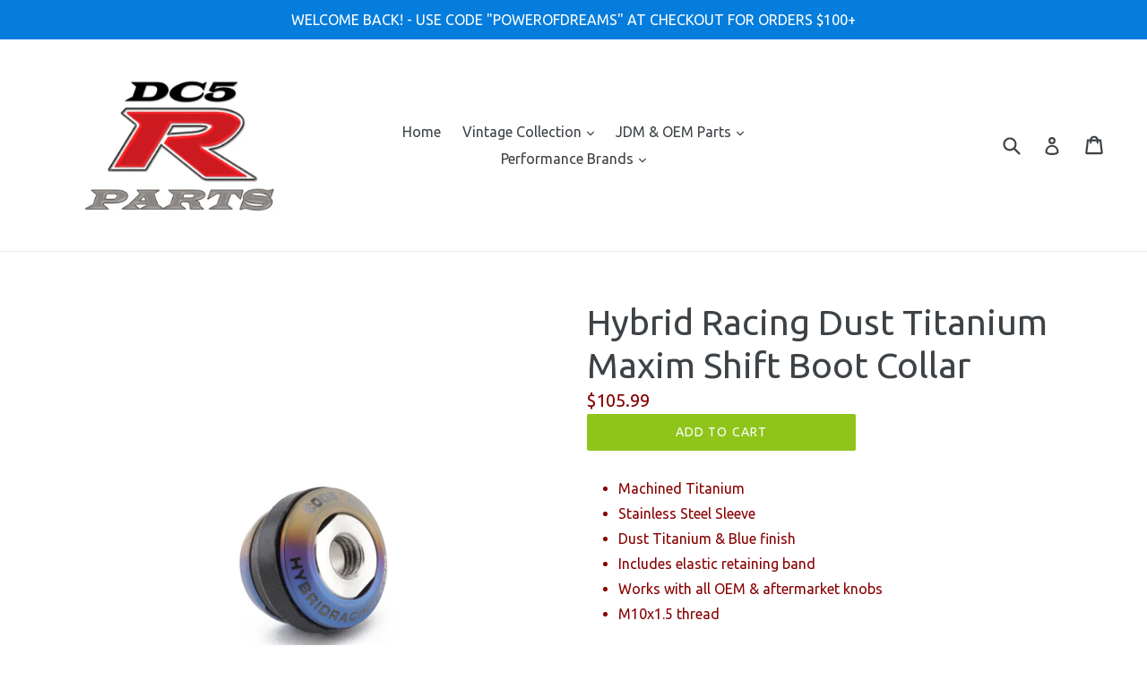

--- FILE ---
content_type: text/html; charset=utf-8
request_url: https://dc5rparts.com/products/hybrid-racing-dust-titanium-maxim-shift-boot-collar
body_size: 23294
content:
<!doctype html>
<!--[if IE 9]> <html class="ie9 no-js" lang="en"> <![endif]-->
<!--[if (gt IE 9)|!(IE)]><!--> <html class="no-js" lang="en"> <!--<![endif]-->
<head>
  <meta charset="utf-8">
  <meta http-equiv="X-UA-Compatible" content="IE=edge,chrome=1">
  <meta name="viewport" content="width=device-width,initial-scale=1">
  <meta name="theme-color" content="#8fc41a">
  <link rel="canonical" href="https://dc5rparts.com/products/hybrid-racing-dust-titanium-maxim-shift-boot-collar">

  

  
  <title>
    Hybrid Racing Dust Titanium Maxim Shift Boot Collar
    
    
    
      &ndash; DC5R Parts LLC
    
  </title>

  
    <meta name="description" content="Machined Titanium  Stainless Steel Sleeve Dust Titanium &amp;amp; Blue finish Includes elastic retaining band Works with all OEM &amp;amp; aftermarket knobs M10x1.5 thread  Included x1 Titanium shift boot collar x1 Stainless steel sleeve x1 Elastic rubber retaining band Description Want to swap out the stock knob in your car b">
  

  <!-- /snippets/social-meta-tags.liquid -->




<meta property="og:site_name" content="DC5R Parts LLC">
<meta property="og:url" content="https://dc5rparts.com/products/hybrid-racing-dust-titanium-maxim-shift-boot-collar">
<meta property="og:title" content="Hybrid Racing Dust Titanium Maxim Shift Boot Collar">
<meta property="og:type" content="product">
<meta property="og:description" content="Machined Titanium  Stainless Steel Sleeve Dust Titanium &amp;amp; Blue finish Includes elastic retaining band Works with all OEM &amp;amp; aftermarket knobs M10x1.5 thread  Included x1 Titanium shift boot collar x1 Stainless steel sleeve x1 Elastic rubber retaining band Description Want to swap out the stock knob in your car b">

  <meta property="og:price:amount" content="105.99">
  <meta property="og:price:currency" content="USD">

<meta property="og:image" content="http://dc5rparts.com/cdn/shop/products/Edit2_2000x_df7967c5-6ad6-4c27-858c-e59e847ab483_1200x1200.png?v=1574916892"><meta property="og:image" content="http://dc5rparts.com/cdn/shop/products/Edit3_2000x_6ab8b1c0-3f9a-45f0-a941-048324dfacf0_1200x1200.png?v=1574916893">
<meta property="og:image:secure_url" content="https://dc5rparts.com/cdn/shop/products/Edit2_2000x_df7967c5-6ad6-4c27-858c-e59e847ab483_1200x1200.png?v=1574916892"><meta property="og:image:secure_url" content="https://dc5rparts.com/cdn/shop/products/Edit3_2000x_6ab8b1c0-3f9a-45f0-a941-048324dfacf0_1200x1200.png?v=1574916893">


<meta name="twitter:card" content="summary_large_image">
<meta name="twitter:title" content="Hybrid Racing Dust Titanium Maxim Shift Boot Collar">
<meta name="twitter:description" content="Machined Titanium  Stainless Steel Sleeve Dust Titanium &amp;amp; Blue finish Includes elastic retaining band Works with all OEM &amp;amp; aftermarket knobs M10x1.5 thread  Included x1 Titanium shift boot collar x1 Stainless steel sleeve x1 Elastic rubber retaining band Description Want to swap out the stock knob in your car b">


  <link href="//dc5rparts.com/cdn/shop/t/1/assets/theme.scss.css?v=112362101023872322061700158798" rel="stylesheet" type="text/css" media="all" />
  

  <link href="//fonts.googleapis.com/css?family=Ubuntu:400,700" rel="stylesheet" type="text/css" media="all" />


  

    <link href="//fonts.googleapis.com/css?family=Ubuntu:400" rel="stylesheet" type="text/css" media="all" />
  



  <script>
    var theme = {
      strings: {
        addToCart: "Add to cart",
        soldOut: "Sold out",
        unavailable: "Unavailable",
        showMore: "Show More",
        showLess: "Show Less",
        addressError: "Error looking up that address",
        addressNoResults: "No results for that address",
        addressQueryLimit: "You have exceeded the Google API usage limit. Consider upgrading to a \u003ca href=\"https:\/\/developers.google.com\/maps\/premium\/usage-limits\"\u003ePremium Plan\u003c\/a\u003e.",
        authError: "There was a problem authenticating your Google Maps account."
      },
      moneyFormat: "${{amount}}"
    }

    document.documentElement.className = document.documentElement.className.replace('no-js', 'js');
  </script>

  <!--[if (lte IE 9) ]><script src="//dc5rparts.com/cdn/shop/t/1/assets/match-media.min.js?v=22265819453975888031514647430" type="text/javascript"></script><![endif]-->

  

  <!--[if (gt IE 9)|!(IE)]><!--><script src="//dc5rparts.com/cdn/shop/t/1/assets/lazysizes.js?v=68441465964607740661514647430" async="async"></script><!--<![endif]-->
  <!--[if lte IE 9]><script src="//dc5rparts.com/cdn/shop/t/1/assets/lazysizes.min.js?v=647"></script><![endif]-->

  <!--[if (gt IE 9)|!(IE)]><!--><script src="//dc5rparts.com/cdn/shop/t/1/assets/vendor.js?v=136118274122071307521514647431" defer="defer"></script><!--<![endif]-->
  <!--[if lte IE 9]><script src="//dc5rparts.com/cdn/shop/t/1/assets/vendor.js?v=136118274122071307521514647431"></script><![endif]-->

  <!--[if (gt IE 9)|!(IE)]><!--><script src="//dc5rparts.com/cdn/shop/t/1/assets/theme.js?v=100941840194216329191514647431" defer="defer"></script><!--<![endif]-->
  <!--[if lte IE 9]><script src="//dc5rparts.com/cdn/shop/t/1/assets/theme.js?v=100941840194216329191514647431"></script><![endif]-->

  <script>window.performance && window.performance.mark && window.performance.mark('shopify.content_for_header.start');</script><meta name="facebook-domain-verification" content="shwku6ghc7ypj2r6q57xiegswamdtw">
<meta id="shopify-digital-wallet" name="shopify-digital-wallet" content="/26852942/digital_wallets/dialog">
<link rel="alternate" type="application/json+oembed" href="https://dc5rparts.com/products/hybrid-racing-dust-titanium-maxim-shift-boot-collar.oembed">
<script async="async" src="/checkouts/internal/preloads.js?locale=en-US"></script>
<script id="shopify-features" type="application/json">{"accessToken":"16a5b59e8d77e8b01e90e8ec599ea23d","betas":["rich-media-storefront-analytics"],"domain":"dc5rparts.com","predictiveSearch":true,"shopId":26852942,"locale":"en"}</script>
<script>var Shopify = Shopify || {};
Shopify.shop = "dc5r-parts.myshopify.com";
Shopify.locale = "en";
Shopify.currency = {"active":"USD","rate":"1.0"};
Shopify.country = "US";
Shopify.theme = {"name":"Debut","id":18437111851,"schema_name":"Debut","schema_version":"1.9.1","theme_store_id":796,"role":"main"};
Shopify.theme.handle = "null";
Shopify.theme.style = {"id":null,"handle":null};
Shopify.cdnHost = "dc5rparts.com/cdn";
Shopify.routes = Shopify.routes || {};
Shopify.routes.root = "/";</script>
<script type="module">!function(o){(o.Shopify=o.Shopify||{}).modules=!0}(window);</script>
<script>!function(o){function n(){var o=[];function n(){o.push(Array.prototype.slice.apply(arguments))}return n.q=o,n}var t=o.Shopify=o.Shopify||{};t.loadFeatures=n(),t.autoloadFeatures=n()}(window);</script>
<script id="shop-js-analytics" type="application/json">{"pageType":"product"}</script>
<script defer="defer" async type="module" src="//dc5rparts.com/cdn/shopifycloud/shop-js/modules/v2/client.init-shop-cart-sync_BT-GjEfc.en.esm.js"></script>
<script defer="defer" async type="module" src="//dc5rparts.com/cdn/shopifycloud/shop-js/modules/v2/chunk.common_D58fp_Oc.esm.js"></script>
<script defer="defer" async type="module" src="//dc5rparts.com/cdn/shopifycloud/shop-js/modules/v2/chunk.modal_xMitdFEc.esm.js"></script>
<script type="module">
  await import("//dc5rparts.com/cdn/shopifycloud/shop-js/modules/v2/client.init-shop-cart-sync_BT-GjEfc.en.esm.js");
await import("//dc5rparts.com/cdn/shopifycloud/shop-js/modules/v2/chunk.common_D58fp_Oc.esm.js");
await import("//dc5rparts.com/cdn/shopifycloud/shop-js/modules/v2/chunk.modal_xMitdFEc.esm.js");

  window.Shopify.SignInWithShop?.initShopCartSync?.({"fedCMEnabled":true,"windoidEnabled":true});

</script>
<script>(function() {
  var isLoaded = false;
  function asyncLoad() {
    if (isLoaded) return;
    isLoaded = true;
    var urls = ["https:\/\/cdn-stamped-io.azureedge.net\/files\/shopify.v2.min.js?shop=dc5r-parts.myshopify.com","https:\/\/services.nofraud.com\/js\/device.js?shop=dc5r-parts.myshopify.com"];
    for (var i = 0; i < urls.length; i++) {
      var s = document.createElement('script');
      s.type = 'text/javascript';
      s.async = true;
      s.src = urls[i];
      var x = document.getElementsByTagName('script')[0];
      x.parentNode.insertBefore(s, x);
    }
  };
  if(window.attachEvent) {
    window.attachEvent('onload', asyncLoad);
  } else {
    window.addEventListener('load', asyncLoad, false);
  }
})();</script>
<script id="__st">var __st={"a":26852942,"offset":-18000,"reqid":"9eaac080-25bd-4dff-b6cc-2af323a78c9f-1769144370","pageurl":"dc5rparts.com\/products\/hybrid-racing-dust-titanium-maxim-shift-boot-collar","u":"5b9fb3b2adc6","p":"product","rtyp":"product","rid":4395574755391};</script>
<script>window.ShopifyPaypalV4VisibilityTracking = true;</script>
<script id="captcha-bootstrap">!function(){'use strict';const t='contact',e='account',n='new_comment',o=[[t,t],['blogs',n],['comments',n],[t,'customer']],c=[[e,'customer_login'],[e,'guest_login'],[e,'recover_customer_password'],[e,'create_customer']],r=t=>t.map((([t,e])=>`form[action*='/${t}']:not([data-nocaptcha='true']) input[name='form_type'][value='${e}']`)).join(','),a=t=>()=>t?[...document.querySelectorAll(t)].map((t=>t.form)):[];function s(){const t=[...o],e=r(t);return a(e)}const i='password',u='form_key',d=['recaptcha-v3-token','g-recaptcha-response','h-captcha-response',i],f=()=>{try{return window.sessionStorage}catch{return}},m='__shopify_v',_=t=>t.elements[u];function p(t,e,n=!1){try{const o=window.sessionStorage,c=JSON.parse(o.getItem(e)),{data:r}=function(t){const{data:e,action:n}=t;return t[m]||n?{data:e,action:n}:{data:t,action:n}}(c);for(const[e,n]of Object.entries(r))t.elements[e]&&(t.elements[e].value=n);n&&o.removeItem(e)}catch(o){console.error('form repopulation failed',{error:o})}}const l='form_type',E='cptcha';function T(t){t.dataset[E]=!0}const w=window,h=w.document,L='Shopify',v='ce_forms',y='captcha';let A=!1;((t,e)=>{const n=(g='f06e6c50-85a8-45c8-87d0-21a2b65856fe',I='https://cdn.shopify.com/shopifycloud/storefront-forms-hcaptcha/ce_storefront_forms_captcha_hcaptcha.v1.5.2.iife.js',D={infoText:'Protected by hCaptcha',privacyText:'Privacy',termsText:'Terms'},(t,e,n)=>{const o=w[L][v],c=o.bindForm;if(c)return c(t,g,e,D).then(n);var r;o.q.push([[t,g,e,D],n]),r=I,A||(h.body.append(Object.assign(h.createElement('script'),{id:'captcha-provider',async:!0,src:r})),A=!0)});var g,I,D;w[L]=w[L]||{},w[L][v]=w[L][v]||{},w[L][v].q=[],w[L][y]=w[L][y]||{},w[L][y].protect=function(t,e){n(t,void 0,e),T(t)},Object.freeze(w[L][y]),function(t,e,n,w,h,L){const[v,y,A,g]=function(t,e,n){const i=e?o:[],u=t?c:[],d=[...i,...u],f=r(d),m=r(i),_=r(d.filter((([t,e])=>n.includes(e))));return[a(f),a(m),a(_),s()]}(w,h,L),I=t=>{const e=t.target;return e instanceof HTMLFormElement?e:e&&e.form},D=t=>v().includes(t);t.addEventListener('submit',(t=>{const e=I(t);if(!e)return;const n=D(e)&&!e.dataset.hcaptchaBound&&!e.dataset.recaptchaBound,o=_(e),c=g().includes(e)&&(!o||!o.value);(n||c)&&t.preventDefault(),c&&!n&&(function(t){try{if(!f())return;!function(t){const e=f();if(!e)return;const n=_(t);if(!n)return;const o=n.value;o&&e.removeItem(o)}(t);const e=Array.from(Array(32),(()=>Math.random().toString(36)[2])).join('');!function(t,e){_(t)||t.append(Object.assign(document.createElement('input'),{type:'hidden',name:u})),t.elements[u].value=e}(t,e),function(t,e){const n=f();if(!n)return;const o=[...t.querySelectorAll(`input[type='${i}']`)].map((({name:t})=>t)),c=[...d,...o],r={};for(const[a,s]of new FormData(t).entries())c.includes(a)||(r[a]=s);n.setItem(e,JSON.stringify({[m]:1,action:t.action,data:r}))}(t,e)}catch(e){console.error('failed to persist form',e)}}(e),e.submit())}));const S=(t,e)=>{t&&!t.dataset[E]&&(n(t,e.some((e=>e===t))),T(t))};for(const o of['focusin','change'])t.addEventListener(o,(t=>{const e=I(t);D(e)&&S(e,y())}));const B=e.get('form_key'),M=e.get(l),P=B&&M;t.addEventListener('DOMContentLoaded',(()=>{const t=y();if(P)for(const e of t)e.elements[l].value===M&&p(e,B);[...new Set([...A(),...v().filter((t=>'true'===t.dataset.shopifyCaptcha))])].forEach((e=>S(e,t)))}))}(h,new URLSearchParams(w.location.search),n,t,e,['guest_login'])})(!0,!0)}();</script>
<script integrity="sha256-4kQ18oKyAcykRKYeNunJcIwy7WH5gtpwJnB7kiuLZ1E=" data-source-attribution="shopify.loadfeatures" defer="defer" src="//dc5rparts.com/cdn/shopifycloud/storefront/assets/storefront/load_feature-a0a9edcb.js" crossorigin="anonymous"></script>
<script data-source-attribution="shopify.dynamic_checkout.dynamic.init">var Shopify=Shopify||{};Shopify.PaymentButton=Shopify.PaymentButton||{isStorefrontPortableWallets:!0,init:function(){window.Shopify.PaymentButton.init=function(){};var t=document.createElement("script");t.src="https://dc5rparts.com/cdn/shopifycloud/portable-wallets/latest/portable-wallets.en.js",t.type="module",document.head.appendChild(t)}};
</script>
<script data-source-attribution="shopify.dynamic_checkout.buyer_consent">
  function portableWalletsHideBuyerConsent(e){var t=document.getElementById("shopify-buyer-consent"),n=document.getElementById("shopify-subscription-policy-button");t&&n&&(t.classList.add("hidden"),t.setAttribute("aria-hidden","true"),n.removeEventListener("click",e))}function portableWalletsShowBuyerConsent(e){var t=document.getElementById("shopify-buyer-consent"),n=document.getElementById("shopify-subscription-policy-button");t&&n&&(t.classList.remove("hidden"),t.removeAttribute("aria-hidden"),n.addEventListener("click",e))}window.Shopify?.PaymentButton&&(window.Shopify.PaymentButton.hideBuyerConsent=portableWalletsHideBuyerConsent,window.Shopify.PaymentButton.showBuyerConsent=portableWalletsShowBuyerConsent);
</script>
<script data-source-attribution="shopify.dynamic_checkout.cart.bootstrap">document.addEventListener("DOMContentLoaded",(function(){function t(){return document.querySelector("shopify-accelerated-checkout-cart, shopify-accelerated-checkout")}if(t())Shopify.PaymentButton.init();else{new MutationObserver((function(e,n){t()&&(Shopify.PaymentButton.init(),n.disconnect())})).observe(document.body,{childList:!0,subtree:!0})}}));
</script>
<link id="shopify-accelerated-checkout-styles" rel="stylesheet" media="screen" href="https://dc5rparts.com/cdn/shopifycloud/portable-wallets/latest/accelerated-checkout-backwards-compat.css" crossorigin="anonymous">
<style id="shopify-accelerated-checkout-cart">
        #shopify-buyer-consent {
  margin-top: 1em;
  display: inline-block;
  width: 100%;
}

#shopify-buyer-consent.hidden {
  display: none;
}

#shopify-subscription-policy-button {
  background: none;
  border: none;
  padding: 0;
  text-decoration: underline;
  font-size: inherit;
  cursor: pointer;
}

#shopify-subscription-policy-button::before {
  box-shadow: none;
}

      </style>

<script>window.performance && window.performance.mark && window.performance.mark('shopify.content_for_header.end');</script>
<link href="https://monorail-edge.shopifysvc.com" rel="dns-prefetch">
<script>(function(){if ("sendBeacon" in navigator && "performance" in window) {try {var session_token_from_headers = performance.getEntriesByType('navigation')[0].serverTiming.find(x => x.name == '_s').description;} catch {var session_token_from_headers = undefined;}var session_cookie_matches = document.cookie.match(/_shopify_s=([^;]*)/);var session_token_from_cookie = session_cookie_matches && session_cookie_matches.length === 2 ? session_cookie_matches[1] : "";var session_token = session_token_from_headers || session_token_from_cookie || "";function handle_abandonment_event(e) {var entries = performance.getEntries().filter(function(entry) {return /monorail-edge.shopifysvc.com/.test(entry.name);});if (!window.abandonment_tracked && entries.length === 0) {window.abandonment_tracked = true;var currentMs = Date.now();var navigation_start = performance.timing.navigationStart;var payload = {shop_id: 26852942,url: window.location.href,navigation_start,duration: currentMs - navigation_start,session_token,page_type: "product"};window.navigator.sendBeacon("https://monorail-edge.shopifysvc.com/v1/produce", JSON.stringify({schema_id: "online_store_buyer_site_abandonment/1.1",payload: payload,metadata: {event_created_at_ms: currentMs,event_sent_at_ms: currentMs}}));}}window.addEventListener('pagehide', handle_abandonment_event);}}());</script>
<script id="web-pixels-manager-setup">(function e(e,d,r,n,o){if(void 0===o&&(o={}),!Boolean(null===(a=null===(i=window.Shopify)||void 0===i?void 0:i.analytics)||void 0===a?void 0:a.replayQueue)){var i,a;window.Shopify=window.Shopify||{};var t=window.Shopify;t.analytics=t.analytics||{};var s=t.analytics;s.replayQueue=[],s.publish=function(e,d,r){return s.replayQueue.push([e,d,r]),!0};try{self.performance.mark("wpm:start")}catch(e){}var l=function(){var e={modern:/Edge?\/(1{2}[4-9]|1[2-9]\d|[2-9]\d{2}|\d{4,})\.\d+(\.\d+|)|Firefox\/(1{2}[4-9]|1[2-9]\d|[2-9]\d{2}|\d{4,})\.\d+(\.\d+|)|Chrom(ium|e)\/(9{2}|\d{3,})\.\d+(\.\d+|)|(Maci|X1{2}).+ Version\/(15\.\d+|(1[6-9]|[2-9]\d|\d{3,})\.\d+)([,.]\d+|)( \(\w+\)|)( Mobile\/\w+|) Safari\/|Chrome.+OPR\/(9{2}|\d{3,})\.\d+\.\d+|(CPU[ +]OS|iPhone[ +]OS|CPU[ +]iPhone|CPU IPhone OS|CPU iPad OS)[ +]+(15[._]\d+|(1[6-9]|[2-9]\d|\d{3,})[._]\d+)([._]\d+|)|Android:?[ /-](13[3-9]|1[4-9]\d|[2-9]\d{2}|\d{4,})(\.\d+|)(\.\d+|)|Android.+Firefox\/(13[5-9]|1[4-9]\d|[2-9]\d{2}|\d{4,})\.\d+(\.\d+|)|Android.+Chrom(ium|e)\/(13[3-9]|1[4-9]\d|[2-9]\d{2}|\d{4,})\.\d+(\.\d+|)|SamsungBrowser\/([2-9]\d|\d{3,})\.\d+/,legacy:/Edge?\/(1[6-9]|[2-9]\d|\d{3,})\.\d+(\.\d+|)|Firefox\/(5[4-9]|[6-9]\d|\d{3,})\.\d+(\.\d+|)|Chrom(ium|e)\/(5[1-9]|[6-9]\d|\d{3,})\.\d+(\.\d+|)([\d.]+$|.*Safari\/(?![\d.]+ Edge\/[\d.]+$))|(Maci|X1{2}).+ Version\/(10\.\d+|(1[1-9]|[2-9]\d|\d{3,})\.\d+)([,.]\d+|)( \(\w+\)|)( Mobile\/\w+|) Safari\/|Chrome.+OPR\/(3[89]|[4-9]\d|\d{3,})\.\d+\.\d+|(CPU[ +]OS|iPhone[ +]OS|CPU[ +]iPhone|CPU IPhone OS|CPU iPad OS)[ +]+(10[._]\d+|(1[1-9]|[2-9]\d|\d{3,})[._]\d+)([._]\d+|)|Android:?[ /-](13[3-9]|1[4-9]\d|[2-9]\d{2}|\d{4,})(\.\d+|)(\.\d+|)|Mobile Safari.+OPR\/([89]\d|\d{3,})\.\d+\.\d+|Android.+Firefox\/(13[5-9]|1[4-9]\d|[2-9]\d{2}|\d{4,})\.\d+(\.\d+|)|Android.+Chrom(ium|e)\/(13[3-9]|1[4-9]\d|[2-9]\d{2}|\d{4,})\.\d+(\.\d+|)|Android.+(UC? ?Browser|UCWEB|U3)[ /]?(15\.([5-9]|\d{2,})|(1[6-9]|[2-9]\d|\d{3,})\.\d+)\.\d+|SamsungBrowser\/(5\.\d+|([6-9]|\d{2,})\.\d+)|Android.+MQ{2}Browser\/(14(\.(9|\d{2,})|)|(1[5-9]|[2-9]\d|\d{3,})(\.\d+|))(\.\d+|)|K[Aa][Ii]OS\/(3\.\d+|([4-9]|\d{2,})\.\d+)(\.\d+|)/},d=e.modern,r=e.legacy,n=navigator.userAgent;return n.match(d)?"modern":n.match(r)?"legacy":"unknown"}(),u="modern"===l?"modern":"legacy",c=(null!=n?n:{modern:"",legacy:""})[u],f=function(e){return[e.baseUrl,"/wpm","/b",e.hashVersion,"modern"===e.buildTarget?"m":"l",".js"].join("")}({baseUrl:d,hashVersion:r,buildTarget:u}),m=function(e){var d=e.version,r=e.bundleTarget,n=e.surface,o=e.pageUrl,i=e.monorailEndpoint;return{emit:function(e){var a=e.status,t=e.errorMsg,s=(new Date).getTime(),l=JSON.stringify({metadata:{event_sent_at_ms:s},events:[{schema_id:"web_pixels_manager_load/3.1",payload:{version:d,bundle_target:r,page_url:o,status:a,surface:n,error_msg:t},metadata:{event_created_at_ms:s}}]});if(!i)return console&&console.warn&&console.warn("[Web Pixels Manager] No Monorail endpoint provided, skipping logging."),!1;try{return self.navigator.sendBeacon.bind(self.navigator)(i,l)}catch(e){}var u=new XMLHttpRequest;try{return u.open("POST",i,!0),u.setRequestHeader("Content-Type","text/plain"),u.send(l),!0}catch(e){return console&&console.warn&&console.warn("[Web Pixels Manager] Got an unhandled error while logging to Monorail."),!1}}}}({version:r,bundleTarget:l,surface:e.surface,pageUrl:self.location.href,monorailEndpoint:e.monorailEndpoint});try{o.browserTarget=l,function(e){var d=e.src,r=e.async,n=void 0===r||r,o=e.onload,i=e.onerror,a=e.sri,t=e.scriptDataAttributes,s=void 0===t?{}:t,l=document.createElement("script"),u=document.querySelector("head"),c=document.querySelector("body");if(l.async=n,l.src=d,a&&(l.integrity=a,l.crossOrigin="anonymous"),s)for(var f in s)if(Object.prototype.hasOwnProperty.call(s,f))try{l.dataset[f]=s[f]}catch(e){}if(o&&l.addEventListener("load",o),i&&l.addEventListener("error",i),u)u.appendChild(l);else{if(!c)throw new Error("Did not find a head or body element to append the script");c.appendChild(l)}}({src:f,async:!0,onload:function(){if(!function(){var e,d;return Boolean(null===(d=null===(e=window.Shopify)||void 0===e?void 0:e.analytics)||void 0===d?void 0:d.initialized)}()){var d=window.webPixelsManager.init(e)||void 0;if(d){var r=window.Shopify.analytics;r.replayQueue.forEach((function(e){var r=e[0],n=e[1],o=e[2];d.publishCustomEvent(r,n,o)})),r.replayQueue=[],r.publish=d.publishCustomEvent,r.visitor=d.visitor,r.initialized=!0}}},onerror:function(){return m.emit({status:"failed",errorMsg:"".concat(f," has failed to load")})},sri:function(e){var d=/^sha384-[A-Za-z0-9+/=]+$/;return"string"==typeof e&&d.test(e)}(c)?c:"",scriptDataAttributes:o}),m.emit({status:"loading"})}catch(e){m.emit({status:"failed",errorMsg:(null==e?void 0:e.message)||"Unknown error"})}}})({shopId: 26852942,storefrontBaseUrl: "https://dc5rparts.com",extensionsBaseUrl: "https://extensions.shopifycdn.com/cdn/shopifycloud/web-pixels-manager",monorailEndpoint: "https://monorail-edge.shopifysvc.com/unstable/produce_batch",surface: "storefront-renderer",enabledBetaFlags: ["2dca8a86"],webPixelsConfigList: [{"id":"622002239","configuration":"{\"shopUrl\":\"dc5r-parts.myshopify.com\",\"apiUrl\":\"https:\\\/\\\/services.nofraud.com\"}","eventPayloadVersion":"v1","runtimeContext":"STRICT","scriptVersion":"0cf396a0daab06a8120b15747f89a0e3","type":"APP","apiClientId":1380557,"privacyPurposes":[],"dataSharingAdjustments":{"protectedCustomerApprovalScopes":["read_customer_address","read_customer_email","read_customer_name","read_customer_personal_data","read_customer_phone"]}},{"id":"99942463","eventPayloadVersion":"v1","runtimeContext":"LAX","scriptVersion":"1","type":"CUSTOM","privacyPurposes":["ANALYTICS"],"name":"Google Analytics tag (migrated)"},{"id":"shopify-app-pixel","configuration":"{}","eventPayloadVersion":"v1","runtimeContext":"STRICT","scriptVersion":"0450","apiClientId":"shopify-pixel","type":"APP","privacyPurposes":["ANALYTICS","MARKETING"]},{"id":"shopify-custom-pixel","eventPayloadVersion":"v1","runtimeContext":"LAX","scriptVersion":"0450","apiClientId":"shopify-pixel","type":"CUSTOM","privacyPurposes":["ANALYTICS","MARKETING"]}],isMerchantRequest: false,initData: {"shop":{"name":"DC5R Parts LLC","paymentSettings":{"currencyCode":"USD"},"myshopifyDomain":"dc5r-parts.myshopify.com","countryCode":"US","storefrontUrl":"https:\/\/dc5rparts.com"},"customer":null,"cart":null,"checkout":null,"productVariants":[{"price":{"amount":105.99,"currencyCode":"USD"},"product":{"title":"Hybrid Racing Dust Titanium Maxim Shift Boot Collar","vendor":"Hybrid Racing","id":"4395574755391","untranslatedTitle":"Hybrid Racing Dust Titanium Maxim Shift Boot Collar","url":"\/products\/hybrid-racing-dust-titanium-maxim-shift-boot-collar","type":"Shift Boot Collar"},"id":"31365244485695","image":{"src":"\/\/dc5rparts.com\/cdn\/shop\/products\/Edit2_2000x_df7967c5-6ad6-4c27-858c-e59e847ab483.png?v=1574916892"},"sku":"HYB-BCA-01-10","title":"Default Title","untranslatedTitle":"Default Title"}],"purchasingCompany":null},},"https://dc5rparts.com/cdn","fcfee988w5aeb613cpc8e4bc33m6693e112",{"modern":"","legacy":""},{"shopId":"26852942","storefrontBaseUrl":"https:\/\/dc5rparts.com","extensionBaseUrl":"https:\/\/extensions.shopifycdn.com\/cdn\/shopifycloud\/web-pixels-manager","surface":"storefront-renderer","enabledBetaFlags":"[\"2dca8a86\"]","isMerchantRequest":"false","hashVersion":"fcfee988w5aeb613cpc8e4bc33m6693e112","publish":"custom","events":"[[\"page_viewed\",{}],[\"product_viewed\",{\"productVariant\":{\"price\":{\"amount\":105.99,\"currencyCode\":\"USD\"},\"product\":{\"title\":\"Hybrid Racing Dust Titanium Maxim Shift Boot Collar\",\"vendor\":\"Hybrid Racing\",\"id\":\"4395574755391\",\"untranslatedTitle\":\"Hybrid Racing Dust Titanium Maxim Shift Boot Collar\",\"url\":\"\/products\/hybrid-racing-dust-titanium-maxim-shift-boot-collar\",\"type\":\"Shift Boot Collar\"},\"id\":\"31365244485695\",\"image\":{\"src\":\"\/\/dc5rparts.com\/cdn\/shop\/products\/Edit2_2000x_df7967c5-6ad6-4c27-858c-e59e847ab483.png?v=1574916892\"},\"sku\":\"HYB-BCA-01-10\",\"title\":\"Default Title\",\"untranslatedTitle\":\"Default Title\"}}]]"});</script><script>
  window.ShopifyAnalytics = window.ShopifyAnalytics || {};
  window.ShopifyAnalytics.meta = window.ShopifyAnalytics.meta || {};
  window.ShopifyAnalytics.meta.currency = 'USD';
  var meta = {"product":{"id":4395574755391,"gid":"gid:\/\/shopify\/Product\/4395574755391","vendor":"Hybrid Racing","type":"Shift Boot Collar","handle":"hybrid-racing-dust-titanium-maxim-shift-boot-collar","variants":[{"id":31365244485695,"price":10599,"name":"Hybrid Racing Dust Titanium Maxim Shift Boot Collar","public_title":null,"sku":"HYB-BCA-01-10"}],"remote":false},"page":{"pageType":"product","resourceType":"product","resourceId":4395574755391,"requestId":"9eaac080-25bd-4dff-b6cc-2af323a78c9f-1769144370"}};
  for (var attr in meta) {
    window.ShopifyAnalytics.meta[attr] = meta[attr];
  }
</script>
<script class="analytics">
  (function () {
    var customDocumentWrite = function(content) {
      var jquery = null;

      if (window.jQuery) {
        jquery = window.jQuery;
      } else if (window.Checkout && window.Checkout.$) {
        jquery = window.Checkout.$;
      }

      if (jquery) {
        jquery('body').append(content);
      }
    };

    var hasLoggedConversion = function(token) {
      if (token) {
        return document.cookie.indexOf('loggedConversion=' + token) !== -1;
      }
      return false;
    }

    var setCookieIfConversion = function(token) {
      if (token) {
        var twoMonthsFromNow = new Date(Date.now());
        twoMonthsFromNow.setMonth(twoMonthsFromNow.getMonth() + 2);

        document.cookie = 'loggedConversion=' + token + '; expires=' + twoMonthsFromNow;
      }
    }

    var trekkie = window.ShopifyAnalytics.lib = window.trekkie = window.trekkie || [];
    if (trekkie.integrations) {
      return;
    }
    trekkie.methods = [
      'identify',
      'page',
      'ready',
      'track',
      'trackForm',
      'trackLink'
    ];
    trekkie.factory = function(method) {
      return function() {
        var args = Array.prototype.slice.call(arguments);
        args.unshift(method);
        trekkie.push(args);
        return trekkie;
      };
    };
    for (var i = 0; i < trekkie.methods.length; i++) {
      var key = trekkie.methods[i];
      trekkie[key] = trekkie.factory(key);
    }
    trekkie.load = function(config) {
      trekkie.config = config || {};
      trekkie.config.initialDocumentCookie = document.cookie;
      var first = document.getElementsByTagName('script')[0];
      var script = document.createElement('script');
      script.type = 'text/javascript';
      script.onerror = function(e) {
        var scriptFallback = document.createElement('script');
        scriptFallback.type = 'text/javascript';
        scriptFallback.onerror = function(error) {
                var Monorail = {
      produce: function produce(monorailDomain, schemaId, payload) {
        var currentMs = new Date().getTime();
        var event = {
          schema_id: schemaId,
          payload: payload,
          metadata: {
            event_created_at_ms: currentMs,
            event_sent_at_ms: currentMs
          }
        };
        return Monorail.sendRequest("https://" + monorailDomain + "/v1/produce", JSON.stringify(event));
      },
      sendRequest: function sendRequest(endpointUrl, payload) {
        // Try the sendBeacon API
        if (window && window.navigator && typeof window.navigator.sendBeacon === 'function' && typeof window.Blob === 'function' && !Monorail.isIos12()) {
          var blobData = new window.Blob([payload], {
            type: 'text/plain'
          });

          if (window.navigator.sendBeacon(endpointUrl, blobData)) {
            return true;
          } // sendBeacon was not successful

        } // XHR beacon

        var xhr = new XMLHttpRequest();

        try {
          xhr.open('POST', endpointUrl);
          xhr.setRequestHeader('Content-Type', 'text/plain');
          xhr.send(payload);
        } catch (e) {
          console.log(e);
        }

        return false;
      },
      isIos12: function isIos12() {
        return window.navigator.userAgent.lastIndexOf('iPhone; CPU iPhone OS 12_') !== -1 || window.navigator.userAgent.lastIndexOf('iPad; CPU OS 12_') !== -1;
      }
    };
    Monorail.produce('monorail-edge.shopifysvc.com',
      'trekkie_storefront_load_errors/1.1',
      {shop_id: 26852942,
      theme_id: 18437111851,
      app_name: "storefront",
      context_url: window.location.href,
      source_url: "//dc5rparts.com/cdn/s/trekkie.storefront.8d95595f799fbf7e1d32231b9a28fd43b70c67d3.min.js"});

        };
        scriptFallback.async = true;
        scriptFallback.src = '//dc5rparts.com/cdn/s/trekkie.storefront.8d95595f799fbf7e1d32231b9a28fd43b70c67d3.min.js';
        first.parentNode.insertBefore(scriptFallback, first);
      };
      script.async = true;
      script.src = '//dc5rparts.com/cdn/s/trekkie.storefront.8d95595f799fbf7e1d32231b9a28fd43b70c67d3.min.js';
      first.parentNode.insertBefore(script, first);
    };
    trekkie.load(
      {"Trekkie":{"appName":"storefront","development":false,"defaultAttributes":{"shopId":26852942,"isMerchantRequest":null,"themeId":18437111851,"themeCityHash":"8642267342675675556","contentLanguage":"en","currency":"USD","eventMetadataId":"16dfd42e-4bbb-45d4-bcb1-261dc533924a"},"isServerSideCookieWritingEnabled":true,"monorailRegion":"shop_domain","enabledBetaFlags":["65f19447"]},"Session Attribution":{},"S2S":{"facebookCapiEnabled":false,"source":"trekkie-storefront-renderer","apiClientId":580111}}
    );

    var loaded = false;
    trekkie.ready(function() {
      if (loaded) return;
      loaded = true;

      window.ShopifyAnalytics.lib = window.trekkie;

      var originalDocumentWrite = document.write;
      document.write = customDocumentWrite;
      try { window.ShopifyAnalytics.merchantGoogleAnalytics.call(this); } catch(error) {};
      document.write = originalDocumentWrite;

      window.ShopifyAnalytics.lib.page(null,{"pageType":"product","resourceType":"product","resourceId":4395574755391,"requestId":"9eaac080-25bd-4dff-b6cc-2af323a78c9f-1769144370","shopifyEmitted":true});

      var match = window.location.pathname.match(/checkouts\/(.+)\/(thank_you|post_purchase)/)
      var token = match? match[1]: undefined;
      if (!hasLoggedConversion(token)) {
        setCookieIfConversion(token);
        window.ShopifyAnalytics.lib.track("Viewed Product",{"currency":"USD","variantId":31365244485695,"productId":4395574755391,"productGid":"gid:\/\/shopify\/Product\/4395574755391","name":"Hybrid Racing Dust Titanium Maxim Shift Boot Collar","price":"105.99","sku":"HYB-BCA-01-10","brand":"Hybrid Racing","variant":null,"category":"Shift Boot Collar","nonInteraction":true,"remote":false},undefined,undefined,{"shopifyEmitted":true});
      window.ShopifyAnalytics.lib.track("monorail:\/\/trekkie_storefront_viewed_product\/1.1",{"currency":"USD","variantId":31365244485695,"productId":4395574755391,"productGid":"gid:\/\/shopify\/Product\/4395574755391","name":"Hybrid Racing Dust Titanium Maxim Shift Boot Collar","price":"105.99","sku":"HYB-BCA-01-10","brand":"Hybrid Racing","variant":null,"category":"Shift Boot Collar","nonInteraction":true,"remote":false,"referer":"https:\/\/dc5rparts.com\/products\/hybrid-racing-dust-titanium-maxim-shift-boot-collar"});
      }
    });


        var eventsListenerScript = document.createElement('script');
        eventsListenerScript.async = true;
        eventsListenerScript.src = "//dc5rparts.com/cdn/shopifycloud/storefront/assets/shop_events_listener-3da45d37.js";
        document.getElementsByTagName('head')[0].appendChild(eventsListenerScript);

})();</script>
  <script>
  if (!window.ga || (window.ga && typeof window.ga !== 'function')) {
    window.ga = function ga() {
      (window.ga.q = window.ga.q || []).push(arguments);
      if (window.Shopify && window.Shopify.analytics && typeof window.Shopify.analytics.publish === 'function') {
        window.Shopify.analytics.publish("ga_stub_called", {}, {sendTo: "google_osp_migration"});
      }
      console.error("Shopify's Google Analytics stub called with:", Array.from(arguments), "\nSee https://help.shopify.com/manual/promoting-marketing/pixels/pixel-migration#google for more information.");
    };
    if (window.Shopify && window.Shopify.analytics && typeof window.Shopify.analytics.publish === 'function') {
      window.Shopify.analytics.publish("ga_stub_initialized", {}, {sendTo: "google_osp_migration"});
    }
  }
</script>
<script
  defer
  src="https://dc5rparts.com/cdn/shopifycloud/perf-kit/shopify-perf-kit-3.0.4.min.js"
  data-application="storefront-renderer"
  data-shop-id="26852942"
  data-render-region="gcp-us-central1"
  data-page-type="product"
  data-theme-instance-id="18437111851"
  data-theme-name="Debut"
  data-theme-version="1.9.1"
  data-monorail-region="shop_domain"
  data-resource-timing-sampling-rate="10"
  data-shs="true"
  data-shs-beacon="true"
  data-shs-export-with-fetch="true"
  data-shs-logs-sample-rate="1"
  data-shs-beacon-endpoint="https://dc5rparts.com/api/collect"
></script>
</head>

<body class="template-product">

  <a class="in-page-link visually-hidden skip-link" href="#MainContent">Skip to content</a>

  <div id="SearchDrawer" class="search-bar drawer drawer--top">
    <div class="search-bar__table">
      <div class="search-bar__table-cell search-bar__form-wrapper">
        <form class="search search-bar__form" action="/search" method="get" role="search">
          <button class="search-bar__submit search__submit btn--link" type="submit">
            <svg aria-hidden="true" focusable="false" role="presentation" class="icon icon-search" viewBox="0 0 37 40"><path d="M35.6 36l-9.8-9.8c4.1-5.4 3.6-13.2-1.3-18.1-5.4-5.4-14.2-5.4-19.7 0-5.4 5.4-5.4 14.2 0 19.7 2.6 2.6 6.1 4.1 9.8 4.1 3 0 5.9-1 8.3-2.8l9.8 9.8c.4.4.9.6 1.4.6s1-.2 1.4-.6c.9-.9.9-2.1.1-2.9zm-20.9-8.2c-2.6 0-5.1-1-7-2.9-3.9-3.9-3.9-10.1 0-14C9.6 9 12.2 8 14.7 8s5.1 1 7 2.9c3.9 3.9 3.9 10.1 0 14-1.9 1.9-4.4 2.9-7 2.9z"/></svg>
            <span class="icon__fallback-text">Submit</span>
          </button>
          <input class="search__input search-bar__input" type="search" name="q" value="" placeholder="Search" aria-label="Search">
        </form>
      </div>
      <div class="search-bar__table-cell text-right">
        <button type="button" class="btn--link search-bar__close js-drawer-close">
          <svg aria-hidden="true" focusable="false" role="presentation" class="icon icon-close" viewBox="0 0 37 40"><path d="M21.3 23l11-11c.8-.8.8-2 0-2.8-.8-.8-2-.8-2.8 0l-11 11-11-11c-.8-.8-2-.8-2.8 0-.8.8-.8 2 0 2.8l11 11-11 11c-.8.8-.8 2 0 2.8.4.4.9.6 1.4.6s1-.2 1.4-.6l11-11 11 11c.4.4.9.6 1.4.6s1-.2 1.4-.6c.8-.8.8-2 0-2.8l-11-11z"/></svg>
          <span class="icon__fallback-text">Close search</span>
        </button>
      </div>
    </div>
  </div>

  <div id="shopify-section-header" class="shopify-section">
  <style>
    .notification-bar {
      background-color: #057ddc;
    }

    .notification-bar__message {
      color: #ffffff;
    }

    
      .site-header__logo-image {
        max-width: 300px;
      }
    

    
      .site-header__logo-image {
        margin: 0;
      }
    
  </style>


<div data-section-id="header" data-section-type="header-section">
  <nav class="mobile-nav-wrapper medium-up--hide" role="navigation">
    <ul id="MobileNav" class="mobile-nav">
      
<li class="mobile-nav__item border-bottom">
          
            <a href="/" class="mobile-nav__link">
              Home
            </a>
          
        </li>
      
<li class="mobile-nav__item border-bottom">
          
            <button type="button" class="btn--link js-toggle-submenu mobile-nav__link" data-target="vintage-collection-2" data-level="1">
              Vintage Collection
              <div class="mobile-nav__icon">
                <svg aria-hidden="true" focusable="false" role="presentation" class="icon icon-chevron-right" viewBox="0 0 284.49 498.98"><defs><style>.cls-1{fill:#231f20}</style></defs><path class="cls-1" d="M223.18 628.49a35 35 0 0 1-24.75-59.75L388.17 379 198.43 189.26a35 35 0 0 1 49.5-49.5l214.49 214.49a35 35 0 0 1 0 49.5L247.93 618.24a34.89 34.89 0 0 1-24.75 10.25z" transform="translate(-188.18 -129.51)"/></svg>
                <span class="icon__fallback-text">expand</span>
              </div>
            </button>
            <ul class="mobile-nav__dropdown" data-parent="vintage-collection-2" data-level="2">
              <li class="mobile-nav__item border-bottom">
                <div class="mobile-nav__table">
                  <div class="mobile-nav__table-cell mobile-nav__return">
                    <button class="btn--link js-toggle-submenu mobile-nav__return-btn" type="button">
                      <svg aria-hidden="true" focusable="false" role="presentation" class="icon icon-chevron-left" viewBox="0 0 284.49 498.98"><defs><style>.cls-1{fill:#231f20}</style></defs><path class="cls-1" d="M437.67 129.51a35 35 0 0 1 24.75 59.75L272.67 379l189.75 189.74a35 35 0 1 1-49.5 49.5L198.43 403.75a35 35 0 0 1 0-49.5l214.49-214.49a34.89 34.89 0 0 1 24.75-10.25z" transform="translate(-188.18 -129.51)"/></svg>
                      <span class="icon__fallback-text">collapse</span>
                    </button>
                  </div>
                  <a href="/" class="mobile-nav__sublist-link mobile-nav__sublist-header">
                    Vintage Collection
                  </a>
                </div>
              </li>

              
                

                <li class="mobile-nav__item border-bottom">
                  
                    <a href="/collections/keys" class="mobile-nav__sublist-link">
                      Keys &amp; Tags
                    </a>
                  
                </li>
              
                

                <li class="mobile-nav__item border-bottom">
                  
                    <a href="/collections/merch" class="mobile-nav__sublist-link">
                      T-Shirts &amp; Swag
                    </a>
                  
                </li>
              
                

                <li class="mobile-nav__item border-bottom">
                  
                    <a href="/collections/collectables" class="mobile-nav__sublist-link">
                      Magazines &amp; Collectibles
                    </a>
                  
                </li>
              
                

                <li class="mobile-nav__item">
                  
                    <a href="/blogs/reviews" class="mobile-nav__sublist-link">
                      The VTEC Blog
                    </a>
                  
                </li>
              
            </ul>
          
        </li>
      
<li class="mobile-nav__item border-bottom">
          
            <button type="button" class="btn--link js-toggle-submenu mobile-nav__link" data-target="jdm-oem-parts-3" data-level="1">
              JDM & OEM Parts
              <div class="mobile-nav__icon">
                <svg aria-hidden="true" focusable="false" role="presentation" class="icon icon-chevron-right" viewBox="0 0 284.49 498.98"><defs><style>.cls-1{fill:#231f20}</style></defs><path class="cls-1" d="M223.18 628.49a35 35 0 0 1-24.75-59.75L388.17 379 198.43 189.26a35 35 0 0 1 49.5-49.5l214.49 214.49a35 35 0 0 1 0 49.5L247.93 618.24a34.89 34.89 0 0 1-24.75 10.25z" transform="translate(-188.18 -129.51)"/></svg>
                <span class="icon__fallback-text">expand</span>
              </div>
            </button>
            <ul class="mobile-nav__dropdown" data-parent="jdm-oem-parts-3" data-level="2">
              <li class="mobile-nav__item border-bottom">
                <div class="mobile-nav__table">
                  <div class="mobile-nav__table-cell mobile-nav__return">
                    <button class="btn--link js-toggle-submenu mobile-nav__return-btn" type="button">
                      <svg aria-hidden="true" focusable="false" role="presentation" class="icon icon-chevron-left" viewBox="0 0 284.49 498.98"><defs><style>.cls-1{fill:#231f20}</style></defs><path class="cls-1" d="M437.67 129.51a35 35 0 0 1 24.75 59.75L272.67 379l189.75 189.74a35 35 0 1 1-49.5 49.5L198.43 403.75a35 35 0 0 1 0-49.5l214.49-214.49a34.89 34.89 0 0 1 24.75-10.25z" transform="translate(-188.18 -129.51)"/></svg>
                      <span class="icon__fallback-text">collapse</span>
                    </button>
                  </div>
                  <a href="/" class="mobile-nav__sublist-link mobile-nav__sublist-header">
                    JDM & OEM Parts
                  </a>
                </div>
              </li>

              
                

                <li class="mobile-nav__item border-bottom">
                  
                    <button type="button" class="btn--link js-toggle-submenu mobile-nav__link mobile-nav__sublist-link" data-target="integra-rsx-dc2-dc5-de5-3-1">
                      Integra & RSX (DC2/DC5/DE5)
                      <div class="mobile-nav__icon">
                        <svg aria-hidden="true" focusable="false" role="presentation" class="icon icon-chevron-right" viewBox="0 0 284.49 498.98"><defs><style>.cls-1{fill:#231f20}</style></defs><path class="cls-1" d="M223.18 628.49a35 35 0 0 1-24.75-59.75L388.17 379 198.43 189.26a35 35 0 0 1 49.5-49.5l214.49 214.49a35 35 0 0 1 0 49.5L247.93 618.24a34.89 34.89 0 0 1-24.75 10.25z" transform="translate(-188.18 -129.51)"/></svg>
                        <span class="icon__fallback-text">expand</span>
                      </div>
                    </button>
                    <ul class="mobile-nav__dropdown" data-parent="integra-rsx-dc2-dc5-de5-3-1" data-level="3">
                      <li class="mobile-nav__item border-bottom">
                        <div class="mobile-nav__table">
                          <div class="mobile-nav__table-cell mobile-nav__return">
                            <button type="button" class="btn--link js-toggle-submenu mobile-nav__return-btn" data-target="jdm-oem-parts-3">
                              <svg aria-hidden="true" focusable="false" role="presentation" class="icon icon-chevron-left" viewBox="0 0 284.49 498.98"><defs><style>.cls-1{fill:#231f20}</style></defs><path class="cls-1" d="M437.67 129.51a35 35 0 0 1 24.75 59.75L272.67 379l189.75 189.74a35 35 0 1 1-49.5 49.5L198.43 403.75a35 35 0 0 1 0-49.5l214.49-214.49a34.89 34.89 0 0 1 24.75-10.25z" transform="translate(-188.18 -129.51)"/></svg>
                              <span class="icon__fallback-text">collapse</span>
                            </button>
                          </div>
                          <a href="/pages/contact-us" class="mobile-nav__sublist-link mobile-nav__sublist-header">
                            Integra & RSX (DC2/DC5/DE5)
                          </a>
                        </div>
                      </li>
                      
                        <li class="mobile-nav__item border-bottom">
                          <a href="/collections/parts" class="mobile-nav__sublist-link">
                            Drivetrain
                          </a>
                        </li>
                      
                        <li class="mobile-nav__item border-bottom">
                          <a href="/collections/recaro-seats" class="mobile-nav__sublist-link">
                            Interior
                          </a>
                        </li>
                      
                        <li class="mobile-nav__item">
                          <a href="/collections/exterior" class="mobile-nav__sublist-link">
                            Exterior
                          </a>
                        </li>
                      
                    </ul>
                  
                </li>
              
                

                <li class="mobile-nav__item border-bottom">
                  
                    <button type="button" class="btn--link js-toggle-submenu mobile-nav__link mobile-nav__sublist-link" data-target="civic-fl5-fk8-fd2-ep3-ek9-3-2">
                      Civic (FL5/FK8/FD2/EP3/EK9)
                      <div class="mobile-nav__icon">
                        <svg aria-hidden="true" focusable="false" role="presentation" class="icon icon-chevron-right" viewBox="0 0 284.49 498.98"><defs><style>.cls-1{fill:#231f20}</style></defs><path class="cls-1" d="M223.18 628.49a35 35 0 0 1-24.75-59.75L388.17 379 198.43 189.26a35 35 0 0 1 49.5-49.5l214.49 214.49a35 35 0 0 1 0 49.5L247.93 618.24a34.89 34.89 0 0 1-24.75 10.25z" transform="translate(-188.18 -129.51)"/></svg>
                        <span class="icon__fallback-text">expand</span>
                      </div>
                    </button>
                    <ul class="mobile-nav__dropdown" data-parent="civic-fl5-fk8-fd2-ep3-ek9-3-2" data-level="3">
                      <li class="mobile-nav__item border-bottom">
                        <div class="mobile-nav__table">
                          <div class="mobile-nav__table-cell mobile-nav__return">
                            <button type="button" class="btn--link js-toggle-submenu mobile-nav__return-btn" data-target="jdm-oem-parts-3">
                              <svg aria-hidden="true" focusable="false" role="presentation" class="icon icon-chevron-left" viewBox="0 0 284.49 498.98"><defs><style>.cls-1{fill:#231f20}</style></defs><path class="cls-1" d="M437.67 129.51a35 35 0 0 1 24.75 59.75L272.67 379l189.75 189.74a35 35 0 1 1-49.5 49.5L198.43 403.75a35 35 0 0 1 0-49.5l214.49-214.49a34.89 34.89 0 0 1 24.75-10.25z" transform="translate(-188.18 -129.51)"/></svg>
                              <span class="icon__fallback-text">collapse</span>
                            </button>
                          </div>
                          <a href="/pages/contact-us" class="mobile-nav__sublist-link mobile-nav__sublist-header">
                            Civic (FL5/FK8/FD2/EP3/EK9)
                          </a>
                        </div>
                      </li>
                      
                        <li class="mobile-nav__item border-bottom">
                          <a href="/collections/drivetrain-1" class="mobile-nav__sublist-link">
                            Drivetrain
                          </a>
                        </li>
                      
                        <li class="mobile-nav__item border-bottom">
                          <a href="/collections/interior-1" class="mobile-nav__sublist-link">
                            Interior
                          </a>
                        </li>
                      
                        <li class="mobile-nav__item">
                          <a href="/collections/exterior-2" class="mobile-nav__sublist-link">
                            Exterior
                          </a>
                        </li>
                      
                    </ul>
                  
                </li>
              
                

                <li class="mobile-nav__item border-bottom">
                  
                    <button type="button" class="btn--link js-toggle-submenu mobile-nav__link mobile-nav__sublist-link" data-target="euro-r-tsx-cl7-cl9-3-3">
                      Euro R & TSX (CL7/CL9)
                      <div class="mobile-nav__icon">
                        <svg aria-hidden="true" focusable="false" role="presentation" class="icon icon-chevron-right" viewBox="0 0 284.49 498.98"><defs><style>.cls-1{fill:#231f20}</style></defs><path class="cls-1" d="M223.18 628.49a35 35 0 0 1-24.75-59.75L388.17 379 198.43 189.26a35 35 0 0 1 49.5-49.5l214.49 214.49a35 35 0 0 1 0 49.5L247.93 618.24a34.89 34.89 0 0 1-24.75 10.25z" transform="translate(-188.18 -129.51)"/></svg>
                        <span class="icon__fallback-text">expand</span>
                      </div>
                    </button>
                    <ul class="mobile-nav__dropdown" data-parent="euro-r-tsx-cl7-cl9-3-3" data-level="3">
                      <li class="mobile-nav__item border-bottom">
                        <div class="mobile-nav__table">
                          <div class="mobile-nav__table-cell mobile-nav__return">
                            <button type="button" class="btn--link js-toggle-submenu mobile-nav__return-btn" data-target="jdm-oem-parts-3">
                              <svg aria-hidden="true" focusable="false" role="presentation" class="icon icon-chevron-left" viewBox="0 0 284.49 498.98"><defs><style>.cls-1{fill:#231f20}</style></defs><path class="cls-1" d="M437.67 129.51a35 35 0 0 1 24.75 59.75L272.67 379l189.75 189.74a35 35 0 1 1-49.5 49.5L198.43 403.75a35 35 0 0 1 0-49.5l214.49-214.49a34.89 34.89 0 0 1 24.75-10.25z" transform="translate(-188.18 -129.51)"/></svg>
                              <span class="icon__fallback-text">collapse</span>
                            </button>
                          </div>
                          <a href="/pages/contact-us" class="mobile-nav__sublist-link mobile-nav__sublist-header">
                            Euro R & TSX (CL7/CL9)
                          </a>
                        </div>
                      </li>
                      
                        <li class="mobile-nav__item border-bottom">
                          <a href="/collections/drivetrain" class="mobile-nav__sublist-link">
                            Drivetrain
                          </a>
                        </li>
                      
                        <li class="mobile-nav__item border-bottom">
                          <a href="/collections/interior" class="mobile-nav__sublist-link">
                            Interior
                          </a>
                        </li>
                      
                        <li class="mobile-nav__item">
                          <a href="/collections/exterior-1" class="mobile-nav__sublist-link">
                            Exterior
                          </a>
                        </li>
                      
                    </ul>
                  
                </li>
              
                

                <li class="mobile-nav__item border-bottom">
                  
                    <button type="button" class="btn--link js-toggle-submenu mobile-nav__link mobile-nav__sublist-link" data-target="s2000-ap1-ap2-3-4">
                      S2000 (AP1/AP2)
                      <div class="mobile-nav__icon">
                        <svg aria-hidden="true" focusable="false" role="presentation" class="icon icon-chevron-right" viewBox="0 0 284.49 498.98"><defs><style>.cls-1{fill:#231f20}</style></defs><path class="cls-1" d="M223.18 628.49a35 35 0 0 1-24.75-59.75L388.17 379 198.43 189.26a35 35 0 0 1 49.5-49.5l214.49 214.49a35 35 0 0 1 0 49.5L247.93 618.24a34.89 34.89 0 0 1-24.75 10.25z" transform="translate(-188.18 -129.51)"/></svg>
                        <span class="icon__fallback-text">expand</span>
                      </div>
                    </button>
                    <ul class="mobile-nav__dropdown" data-parent="s2000-ap1-ap2-3-4" data-level="3">
                      <li class="mobile-nav__item border-bottom">
                        <div class="mobile-nav__table">
                          <div class="mobile-nav__table-cell mobile-nav__return">
                            <button type="button" class="btn--link js-toggle-submenu mobile-nav__return-btn" data-target="jdm-oem-parts-3">
                              <svg aria-hidden="true" focusable="false" role="presentation" class="icon icon-chevron-left" viewBox="0 0 284.49 498.98"><defs><style>.cls-1{fill:#231f20}</style></defs><path class="cls-1" d="M437.67 129.51a35 35 0 0 1 24.75 59.75L272.67 379l189.75 189.74a35 35 0 1 1-49.5 49.5L198.43 403.75a35 35 0 0 1 0-49.5l214.49-214.49a34.89 34.89 0 0 1 24.75-10.25z" transform="translate(-188.18 -129.51)"/></svg>
                              <span class="icon__fallback-text">collapse</span>
                            </button>
                          </div>
                          <a href="/pages/contact-us" class="mobile-nav__sublist-link mobile-nav__sublist-header">
                            S2000 (AP1/AP2)
                          </a>
                        </div>
                      </li>
                      
                        <li class="mobile-nav__item border-bottom">
                          <a href="/collections/drivetrain-s2000" class="mobile-nav__sublist-link">
                            Drivetrain
                          </a>
                        </li>
                      
                        <li class="mobile-nav__item border-bottom">
                          <a href="/collections/interior-s2000" class="mobile-nav__sublist-link">
                            Interior
                          </a>
                        </li>
                      
                        <li class="mobile-nav__item">
                          <a href="/collections/exterior-s2000" class="mobile-nav__sublist-link">
                            Exterior
                          </a>
                        </li>
                      
                    </ul>
                  
                </li>
              
                

                <li class="mobile-nav__item border-bottom">
                  
                    <button type="button" class="btn--link js-toggle-submenu mobile-nav__link mobile-nav__sublist-link" data-target="nsx-na1-na2-3-5">
                      NSX (NA1/NA2)
                      <div class="mobile-nav__icon">
                        <svg aria-hidden="true" focusable="false" role="presentation" class="icon icon-chevron-right" viewBox="0 0 284.49 498.98"><defs><style>.cls-1{fill:#231f20}</style></defs><path class="cls-1" d="M223.18 628.49a35 35 0 0 1-24.75-59.75L388.17 379 198.43 189.26a35 35 0 0 1 49.5-49.5l214.49 214.49a35 35 0 0 1 0 49.5L247.93 618.24a34.89 34.89 0 0 1-24.75 10.25z" transform="translate(-188.18 -129.51)"/></svg>
                        <span class="icon__fallback-text">expand</span>
                      </div>
                    </button>
                    <ul class="mobile-nav__dropdown" data-parent="nsx-na1-na2-3-5" data-level="3">
                      <li class="mobile-nav__item border-bottom">
                        <div class="mobile-nav__table">
                          <div class="mobile-nav__table-cell mobile-nav__return">
                            <button type="button" class="btn--link js-toggle-submenu mobile-nav__return-btn" data-target="jdm-oem-parts-3">
                              <svg aria-hidden="true" focusable="false" role="presentation" class="icon icon-chevron-left" viewBox="0 0 284.49 498.98"><defs><style>.cls-1{fill:#231f20}</style></defs><path class="cls-1" d="M437.67 129.51a35 35 0 0 1 24.75 59.75L272.67 379l189.75 189.74a35 35 0 1 1-49.5 49.5L198.43 403.75a35 35 0 0 1 0-49.5l214.49-214.49a34.89 34.89 0 0 1 24.75-10.25z" transform="translate(-188.18 -129.51)"/></svg>
                              <span class="icon__fallback-text">collapse</span>
                            </button>
                          </div>
                          <a href="/pages/contact-us" class="mobile-nav__sublist-link mobile-nav__sublist-header">
                            NSX (NA1/NA2)
                          </a>
                        </div>
                      </li>
                      
                        <li class="mobile-nav__item border-bottom">
                          <a href="/collections/drivetrain-nsx" class="mobile-nav__sublist-link">
                            Drivetrain
                          </a>
                        </li>
                      
                        <li class="mobile-nav__item border-bottom">
                          <a href="/collections/interior-nsx" class="mobile-nav__sublist-link">
                            Interior
                          </a>
                        </li>
                      
                        <li class="mobile-nav__item">
                          <a href="/collections/exterior-nsx" class="mobile-nav__sublist-link">
                            Exterior
                          </a>
                        </li>
                      
                    </ul>
                  
                </li>
              
                

                <li class="mobile-nav__item border-bottom">
                  
                    <a href="/collections/wheels" class="mobile-nav__sublist-link">
                      JDM Wheels
                    </a>
                  
                </li>
              
                

                <li class="mobile-nav__item border-bottom">
                  
                    <a href="/collections/jdm-seats" class="mobile-nav__sublist-link">
                      JDM Seats
                    </a>
                  
                </li>
              
                

                <li class="mobile-nav__item">
                  
                    <a href="/collections/sale-vault" class="mobile-nav__sublist-link">
                      Sale Vault
                    </a>
                  
                </li>
              
            </ul>
          
        </li>
      
<li class="mobile-nav__item">
          
            <button type="button" class="btn--link js-toggle-submenu mobile-nav__link" data-target="performance-brands-4" data-level="1">
              Performance Brands
              <div class="mobile-nav__icon">
                <svg aria-hidden="true" focusable="false" role="presentation" class="icon icon-chevron-right" viewBox="0 0 284.49 498.98"><defs><style>.cls-1{fill:#231f20}</style></defs><path class="cls-1" d="M223.18 628.49a35 35 0 0 1-24.75-59.75L388.17 379 198.43 189.26a35 35 0 0 1 49.5-49.5l214.49 214.49a35 35 0 0 1 0 49.5L247.93 618.24a34.89 34.89 0 0 1-24.75 10.25z" transform="translate(-188.18 -129.51)"/></svg>
                <span class="icon__fallback-text">expand</span>
              </div>
            </button>
            <ul class="mobile-nav__dropdown" data-parent="performance-brands-4" data-level="2">
              <li class="mobile-nav__item border-bottom">
                <div class="mobile-nav__table">
                  <div class="mobile-nav__table-cell mobile-nav__return">
                    <button class="btn--link js-toggle-submenu mobile-nav__return-btn" type="button">
                      <svg aria-hidden="true" focusable="false" role="presentation" class="icon icon-chevron-left" viewBox="0 0 284.49 498.98"><defs><style>.cls-1{fill:#231f20}</style></defs><path class="cls-1" d="M437.67 129.51a35 35 0 0 1 24.75 59.75L272.67 379l189.75 189.74a35 35 0 1 1-49.5 49.5L198.43 403.75a35 35 0 0 1 0-49.5l214.49-214.49a34.89 34.89 0 0 1 24.75-10.25z" transform="translate(-188.18 -129.51)"/></svg>
                      <span class="icon__fallback-text">collapse</span>
                    </button>
                  </div>
                  <a href="/pages/contact-us" class="mobile-nav__sublist-link mobile-nav__sublist-header">
                    Performance Brands
                  </a>
                </div>
              </li>

              
                

                <li class="mobile-nav__item border-bottom">
                  
                    <a href="/collections/acuity-instruments" class="mobile-nav__sublist-link">
                      Acuity Instruments
                    </a>
                  
                </li>
              
                

                <li class="mobile-nav__item border-bottom">
                  
                    <a href="/collections/aem" class="mobile-nav__sublist-link">
                      AEM
                    </a>
                  
                </li>
              
                

                <li class="mobile-nav__item border-bottom">
                  
                    <a href="/collections/act-advanced-clutch-technology" class="mobile-nav__sublist-link">
                      ACT - Advanced Clutch Technology
                    </a>
                  
                </li>
              
                

                <li class="mobile-nav__item border-bottom">
                  
                    <a href="/collections/folder" class="mobile-nav__sublist-link">
                      Hybrid Racing
                    </a>
                  
                </li>
              
                

                <li class="mobile-nav__item border-bottom">
                  
                    <a href="/collections/tein" class="mobile-nav__sublist-link">
                      Tein
                    </a>
                  
                </li>
              
                

                <li class="mobile-nav__item border-bottom">
                  
                    <a href="/collections/invidia-exhausts" class="mobile-nav__sublist-link">
                      Invidia Exhausts
                    </a>
                  
                </li>
              
                

                <li class="mobile-nav__item border-bottom">
                  
                    <a href="/collections/spoon-sports" class="mobile-nav__sublist-link">
                      Spoon Sports
                    </a>
                  
                </li>
              
                

                <li class="mobile-nav__item border-bottom">
                  
                    <a href="/collections/swift-springs" class="mobile-nav__sublist-link">
                      Swift Springs
                    </a>
                  
                </li>
              
                

                <li class="mobile-nav__item border-bottom">
                  
                    <a href="/collections/buddy-club" class="mobile-nav__sublist-link">
                      Buddy Club
                    </a>
                  
                </li>
              
                

                <li class="mobile-nav__item border-bottom">
                  
                    <a href="/collections/hondata" class="mobile-nav__sublist-link">
                      Hondata
                    </a>
                  
                </li>
              
                

                <li class="mobile-nav__item border-bottom">
                  
                    <a href="/collections/innovative-mounts" class="mobile-nav__sublist-link">
                      Innovative Mounts
                    </a>
                  
                </li>
              
                

                <li class="mobile-nav__item border-bottom">
                  
                    <a href="/collections/plm" class="mobile-nav__sublist-link">
                      PLM
                    </a>
                  
                </li>
              
                

                <li class="mobile-nav__item border-bottom">
                  
                    <a href="/collections/skunk2" class="mobile-nav__sublist-link">
                      Skunk2
                    </a>
                  
                </li>
              
                

                <li class="mobile-nav__item border-bottom">
                  
                    <a href="/collections/seibon" class="mobile-nav__sublist-link">
                      Seibon
                    </a>
                  
                </li>
              
                

                <li class="mobile-nav__item border-bottom">
                  
                    <a href="/collections/mishimoto" class="mobile-nav__sublist-link">
                      Mishimoto
                    </a>
                  
                </li>
              
                

                <li class="mobile-nav__item border-bottom">
                  
                    <a href="/collections/energy-suspension" class="mobile-nav__sublist-link">
                      Energy Suspension
                    </a>
                  
                </li>
              
                

                <li class="mobile-nav__item border-bottom">
                  
                    <a href="/collections/ktuner" class="mobile-nav__sublist-link">
                      KTuner
                    </a>
                  
                </li>
              
                

                <li class="mobile-nav__item border-bottom">
                  
                    <a href="/collections/prl-motorsports" class="mobile-nav__sublist-link">
                      PRL Motorsports
                    </a>
                  
                </li>
              
                

                <li class="mobile-nav__item border-bottom">
                  
                    <a href="/collections/rywire" class="mobile-nav__sublist-link">
                      Rywire
                    </a>
                  
                </li>
              
                

                <li class="mobile-nav__item border-bottom">
                  
                    <a href="/collections/project-mu" class="mobile-nav__sublist-link">
                      Project Mu
                    </a>
                  
                </li>
              
                

                <li class="mobile-nav__item border-bottom">
                  
                    <a href="/collections/mugen" class="mobile-nav__sublist-link">
                      Mugen
                    </a>
                  
                </li>
              
                

                <li class="mobile-nav__item border-bottom">
                  
                    <a href="/collections/exedy" class="mobile-nav__sublist-link">
                      Exedy
                    </a>
                  
                </li>
              
                

                <li class="mobile-nav__item">
                  
                    <a href="/collections/hasport-motor-mounts" class="mobile-nav__sublist-link">
                      Hasport Motor Mounts
                    </a>
                  
                </li>
              
            </ul>
          
        </li>
      
    </ul>
  </nav>

  
    
      <style>
        .announcement-bar {
          background-color: #057ddc;
        }

        .announcement-bar--link:hover {
          

          
            
            background-color: #1996fa;
          
        }

        .announcement-bar__message {
          color: #ffffff;
        }
      </style>

      
        <div class="announcement-bar">
      

        <p class="announcement-bar__message">WELCOME BACK! - USE CODE &quot;POWEROFDREAMS&quot; AT CHECKOUT FOR ORDERS $100+</p>

      
        </div>
      

    
  

  <header class="site-header border-bottom logo--left" role="banner">
    <div class="grid grid--no-gutters grid--table">
      

      

      <div class="grid__item small--one-half medium-up--one-quarter logo-align--left">
        
        
          <div class="h2 site-header__logo" itemscope itemtype="http://schema.org/Organization">
        
          
<a href="/" itemprop="url" class="site-header__logo-image">
              
              <img class="lazyload js"
                   src="//dc5rparts.com/cdn/shop/files/2023_-_DC5R_Logo_0e9c482d-eaf2-4c32-999b-9606a41e4bf7_300x300.jpg?v=1675630647"
                   data-src="//dc5rparts.com/cdn/shop/files/2023_-_DC5R_Logo_0e9c482d-eaf2-4c32-999b-9606a41e4bf7_{width}x.jpg?v=1675630647"
                   data-widths="[180, 360, 540, 720, 900, 1080, 1296, 1512, 1728, 2048]"
                   data-aspectratio="1.4146494812951902"
                   data-sizes="auto"
                   alt="DC5R Parts LLC"
                   style="max-width: 300px">
              <noscript>
                
                <img src="//dc5rparts.com/cdn/shop/files/2023_-_DC5R_Logo_0e9c482d-eaf2-4c32-999b-9606a41e4bf7_300x.jpg?v=1675630647"
                     srcset="//dc5rparts.com/cdn/shop/files/2023_-_DC5R_Logo_0e9c482d-eaf2-4c32-999b-9606a41e4bf7_300x.jpg?v=1675630647 1x, //dc5rparts.com/cdn/shop/files/2023_-_DC5R_Logo_0e9c482d-eaf2-4c32-999b-9606a41e4bf7_300x@2x.jpg?v=1675630647 2x"
                     alt="DC5R Parts LLC"
                     itemprop="logo"
                     style="max-width: 300px;">
              </noscript>
            </a>
          
        
          </div>
        
      </div>

      
        <nav class="grid__item medium-up--one-half small--hide" id="AccessibleNav" role="navigation">
          <ul class="site-nav list--inline " id="SiteNav">
  
    


    
      <li >
        <a href="/" class="site-nav__link site-nav__link--main">Home</a>
      </li>
    
  
    


    
      <li class="site-nav--has-dropdown" aria-has-popup="true" aria-controls="SiteNavLabel-vintage-collection">
        <a href="/" class="site-nav__link site-nav__link--main">
          Vintage Collection
          <svg aria-hidden="true" focusable="false" role="presentation" class="icon icon--wide icon-chevron-down" viewBox="0 0 498.98 284.49"><defs><style>.cls-1{fill:#231f20}</style></defs><path class="cls-1" d="M80.93 271.76A35 35 0 0 1 140.68 247l189.74 189.75L520.16 247a35 35 0 1 1 49.5 49.5L355.17 511a35 35 0 0 1-49.5 0L91.18 296.5a34.89 34.89 0 0 1-10.25-24.74z" transform="translate(-80.93 -236.76)"/></svg>
          <span class="visually-hidden">expand</span>
        </a>

        <div class="site-nav__dropdown" id="SiteNavLabel-vintage-collection" aria-expanded="false">
          
            <ul>
              
                <li >
                  <a href="/collections/keys" class="site-nav__link site-nav__child-link">Keys &amp; Tags</a>
                </li>
              
                <li >
                  <a href="/collections/merch" class="site-nav__link site-nav__child-link">T-Shirts &amp; Swag</a>
                </li>
              
                <li >
                  <a href="/collections/collectables" class="site-nav__link site-nav__child-link">Magazines &amp; Collectibles</a>
                </li>
              
                <li >
                  <a href="/blogs/reviews" class="site-nav__link site-nav__child-link site-nav__link--last">The VTEC Blog</a>
                </li>
              
            </ul>
          
        </div>
      </li>
    
  
    


    
      <li class="site-nav--has-dropdown site-nav--has-centered-dropdown" aria-has-popup="true" aria-controls="SiteNavLabel-jdm-oem-parts">
        <a href="/" class="site-nav__link site-nav__link--main">
          JDM & OEM Parts
          <svg aria-hidden="true" focusable="false" role="presentation" class="icon icon--wide icon-chevron-down" viewBox="0 0 498.98 284.49"><defs><style>.cls-1{fill:#231f20}</style></defs><path class="cls-1" d="M80.93 271.76A35 35 0 0 1 140.68 247l189.74 189.75L520.16 247a35 35 0 1 1 49.5 49.5L355.17 511a35 35 0 0 1-49.5 0L91.18 296.5a34.89 34.89 0 0 1-10.25-24.74z" transform="translate(-80.93 -236.76)"/></svg>
          <span class="visually-hidden">expand</span>
        </a>

        <div class="site-nav__dropdown site-nav__dropdown--centered" id="SiteNavLabel-jdm-oem-parts" aria-expanded="false">
          
            <div class="site-nav__childlist">
              <div class="site-nav__childlist-grid">
                
                  
                    

                    <div class="site-nav__childlist-item">
                      <a href="/pages/contact-us" class="site-nav__link site-nav__child-link site-nav__child-link--parent">Integra &amp; RSX (DC2/DC5/DE5)</a>
                      
                        <ul>
                          <li>
                            <a href="/collections/parts" class="site-nav__link site-nav__child-link">Drivetrain</a>
                          </li>
                        </ul>
                      
                        <ul>
                          <li>
                            <a href="/collections/recaro-seats" class="site-nav__link site-nav__child-link">Interior</a>
                          </li>
                        </ul>
                      
                        <ul>
                          <li>
                            <a href="/collections/exterior" class="site-nav__link site-nav__child-link">Exterior</a>
                          </li>
                        </ul>
                      
                    </div>
                  
                    

                    <div class="site-nav__childlist-item">
                      <a href="/pages/contact-us" class="site-nav__link site-nav__child-link site-nav__child-link--parent">Civic (FL5/FK8/FD2/EP3/EK9)</a>
                      
                        <ul>
                          <li>
                            <a href="/collections/drivetrain-1" class="site-nav__link site-nav__child-link">Drivetrain</a>
                          </li>
                        </ul>
                      
                        <ul>
                          <li>
                            <a href="/collections/interior-1" class="site-nav__link site-nav__child-link">Interior</a>
                          </li>
                        </ul>
                      
                        <ul>
                          <li>
                            <a href="/collections/exterior-2" class="site-nav__link site-nav__child-link">Exterior</a>
                          </li>
                        </ul>
                      
                    </div>
                  
                    

                    <div class="site-nav__childlist-item">
                      <a href="/pages/contact-us" class="site-nav__link site-nav__child-link site-nav__child-link--parent">Euro R &amp; TSX (CL7/CL9)</a>
                      
                        <ul>
                          <li>
                            <a href="/collections/drivetrain" class="site-nav__link site-nav__child-link">Drivetrain</a>
                          </li>
                        </ul>
                      
                        <ul>
                          <li>
                            <a href="/collections/interior" class="site-nav__link site-nav__child-link">Interior</a>
                          </li>
                        </ul>
                      
                        <ul>
                          <li>
                            <a href="/collections/exterior-1" class="site-nav__link site-nav__child-link">Exterior</a>
                          </li>
                        </ul>
                      
                    </div>
                  
                    

                    <div class="site-nav__childlist-item">
                      <a href="/pages/contact-us" class="site-nav__link site-nav__child-link site-nav__child-link--parent">S2000 (AP1/AP2)</a>
                      
                        <ul>
                          <li>
                            <a href="/collections/drivetrain-s2000" class="site-nav__link site-nav__child-link">Drivetrain</a>
                          </li>
                        </ul>
                      
                        <ul>
                          <li>
                            <a href="/collections/interior-s2000" class="site-nav__link site-nav__child-link">Interior</a>
                          </li>
                        </ul>
                      
                        <ul>
                          <li>
                            <a href="/collections/exterior-s2000" class="site-nav__link site-nav__child-link">Exterior</a>
                          </li>
                        </ul>
                      
                    </div>
                  
                    

                    <div class="site-nav__childlist-item">
                      <a href="/pages/contact-us" class="site-nav__link site-nav__child-link site-nav__child-link--parent">NSX (NA1/NA2)</a>
                      
                        <ul>
                          <li>
                            <a href="/collections/drivetrain-nsx" class="site-nav__link site-nav__child-link">Drivetrain</a>
                          </li>
                        </ul>
                      
                        <ul>
                          <li>
                            <a href="/collections/interior-nsx" class="site-nav__link site-nav__child-link">Interior</a>
                          </li>
                        </ul>
                      
                        <ul>
                          <li>
                            <a href="/collections/exterior-nsx" class="site-nav__link site-nav__child-link">Exterior</a>
                          </li>
                        </ul>
                      
                    </div>
                  
                    

                    <div class="site-nav__childlist-item">
                      <a href="/collections/wheels" class="site-nav__link site-nav__child-link site-nav__child-link--parent">JDM Wheels</a>
                      
                    </div>
                  
                    

                    <div class="site-nav__childlist-item">
                      <a href="/collections/jdm-seats" class="site-nav__link site-nav__child-link site-nav__child-link--parent">JDM Seats</a>
                      
                    </div>
                  
                    

                    <div class="site-nav__childlist-item">
                      <a href="/collections/sale-vault" class="site-nav__link site-nav__child-link site-nav__child-link--parent">Sale Vault</a>
                      
                    </div>
                  
                
              </div>
            </div>
          
        </div>
      </li>
    
  
    


    
      <li class="site-nav--has-dropdown" aria-has-popup="true" aria-controls="SiteNavLabel-performance-brands">
        <a href="/pages/contact-us" class="site-nav__link site-nav__link--main">
          Performance Brands
          <svg aria-hidden="true" focusable="false" role="presentation" class="icon icon--wide icon-chevron-down" viewBox="0 0 498.98 284.49"><defs><style>.cls-1{fill:#231f20}</style></defs><path class="cls-1" d="M80.93 271.76A35 35 0 0 1 140.68 247l189.74 189.75L520.16 247a35 35 0 1 1 49.5 49.5L355.17 511a35 35 0 0 1-49.5 0L91.18 296.5a34.89 34.89 0 0 1-10.25-24.74z" transform="translate(-80.93 -236.76)"/></svg>
          <span class="visually-hidden">expand</span>
        </a>

        <div class="site-nav__dropdown" id="SiteNavLabel-performance-brands" aria-expanded="false">
          
            <ul>
              
                <li >
                  <a href="/collections/acuity-instruments" class="site-nav__link site-nav__child-link">Acuity Instruments</a>
                </li>
              
                <li >
                  <a href="/collections/aem" class="site-nav__link site-nav__child-link">AEM</a>
                </li>
              
                <li >
                  <a href="/collections/act-advanced-clutch-technology" class="site-nav__link site-nav__child-link">ACT - Advanced Clutch Technology</a>
                </li>
              
                <li >
                  <a href="/collections/folder" class="site-nav__link site-nav__child-link">Hybrid Racing</a>
                </li>
              
                <li >
                  <a href="/collections/tein" class="site-nav__link site-nav__child-link">Tein</a>
                </li>
              
                <li >
                  <a href="/collections/invidia-exhausts" class="site-nav__link site-nav__child-link">Invidia Exhausts</a>
                </li>
              
                <li >
                  <a href="/collections/spoon-sports" class="site-nav__link site-nav__child-link">Spoon Sports</a>
                </li>
              
                <li >
                  <a href="/collections/swift-springs" class="site-nav__link site-nav__child-link">Swift Springs</a>
                </li>
              
                <li >
                  <a href="/collections/buddy-club" class="site-nav__link site-nav__child-link">Buddy Club</a>
                </li>
              
                <li >
                  <a href="/collections/hondata" class="site-nav__link site-nav__child-link">Hondata</a>
                </li>
              
                <li >
                  <a href="/collections/innovative-mounts" class="site-nav__link site-nav__child-link">Innovative Mounts</a>
                </li>
              
                <li >
                  <a href="/collections/plm" class="site-nav__link site-nav__child-link">PLM</a>
                </li>
              
                <li >
                  <a href="/collections/skunk2" class="site-nav__link site-nav__child-link">Skunk2</a>
                </li>
              
                <li >
                  <a href="/collections/seibon" class="site-nav__link site-nav__child-link">Seibon</a>
                </li>
              
                <li >
                  <a href="/collections/mishimoto" class="site-nav__link site-nav__child-link">Mishimoto</a>
                </li>
              
                <li >
                  <a href="/collections/energy-suspension" class="site-nav__link site-nav__child-link">Energy Suspension</a>
                </li>
              
                <li >
                  <a href="/collections/ktuner" class="site-nav__link site-nav__child-link">KTuner</a>
                </li>
              
                <li >
                  <a href="/collections/prl-motorsports" class="site-nav__link site-nav__child-link">PRL Motorsports</a>
                </li>
              
                <li >
                  <a href="/collections/rywire" class="site-nav__link site-nav__child-link">Rywire</a>
                </li>
              
                <li >
                  <a href="/collections/project-mu" class="site-nav__link site-nav__child-link">Project Mu</a>
                </li>
              
                <li >
                  <a href="/collections/mugen" class="site-nav__link site-nav__child-link">Mugen</a>
                </li>
              
                <li >
                  <a href="/collections/exedy" class="site-nav__link site-nav__child-link">Exedy</a>
                </li>
              
                <li >
                  <a href="/collections/hasport-motor-mounts" class="site-nav__link site-nav__child-link site-nav__link--last">Hasport Motor Mounts</a>
                </li>
              
            </ul>
          
        </div>
      </li>
    
  
</ul>

        </nav>
      

      <div class="grid__item small--one-half medium-up--one-quarter text-right site-header__icons site-header__icons--plus">
        <div class="site-header__icons-wrapper">
          
            <div class="site-header__search small--hide">
              <form action="/search" method="get" class="search-header search" role="search">
  <input class="search-header__input search__input"
    type="search"
    name="q"
    placeholder="Search"
    aria-label="Search">
  <button class="search-header__submit search__submit btn--link" type="submit">
    <svg aria-hidden="true" focusable="false" role="presentation" class="icon icon-search" viewBox="0 0 37 40"><path d="M35.6 36l-9.8-9.8c4.1-5.4 3.6-13.2-1.3-18.1-5.4-5.4-14.2-5.4-19.7 0-5.4 5.4-5.4 14.2 0 19.7 2.6 2.6 6.1 4.1 9.8 4.1 3 0 5.9-1 8.3-2.8l9.8 9.8c.4.4.9.6 1.4.6s1-.2 1.4-.6c.9-.9.9-2.1.1-2.9zm-20.9-8.2c-2.6 0-5.1-1-7-2.9-3.9-3.9-3.9-10.1 0-14C9.6 9 12.2 8 14.7 8s5.1 1 7 2.9c3.9 3.9 3.9 10.1 0 14-1.9 1.9-4.4 2.9-7 2.9z"/></svg>
    <span class="icon__fallback-text">Submit</span>
  </button>
</form>

            </div>
          

          <button type="button" class="btn--link site-header__search-toggle js-drawer-open-top medium-up--hide">
            <svg aria-hidden="true" focusable="false" role="presentation" class="icon icon-search" viewBox="0 0 37 40"><path d="M35.6 36l-9.8-9.8c4.1-5.4 3.6-13.2-1.3-18.1-5.4-5.4-14.2-5.4-19.7 0-5.4 5.4-5.4 14.2 0 19.7 2.6 2.6 6.1 4.1 9.8 4.1 3 0 5.9-1 8.3-2.8l9.8 9.8c.4.4.9.6 1.4.6s1-.2 1.4-.6c.9-.9.9-2.1.1-2.9zm-20.9-8.2c-2.6 0-5.1-1-7-2.9-3.9-3.9-3.9-10.1 0-14C9.6 9 12.2 8 14.7 8s5.1 1 7 2.9c3.9 3.9 3.9 10.1 0 14-1.9 1.9-4.4 2.9-7 2.9z"/></svg>
            <span class="icon__fallback-text">Search</span>
          </button>

          
            
              <a href="/account/login" class="site-header__account">
                <svg aria-hidden="true" focusable="false" role="presentation" class="icon icon-login" viewBox="0 0 28.33 37.68"><path d="M14.17 14.9a7.45 7.45 0 1 0-7.5-7.45 7.46 7.46 0 0 0 7.5 7.45zm0-10.91a3.45 3.45 0 1 1-3.5 3.46A3.46 3.46 0 0 1 14.17 4zM14.17 16.47A14.18 14.18 0 0 0 0 30.68c0 1.41.66 4 5.11 5.66a27.17 27.17 0 0 0 9.06 1.34c6.54 0 14.17-1.84 14.17-7a14.18 14.18 0 0 0-14.17-14.21zm0 17.21c-6.3 0-10.17-1.77-10.17-3a10.17 10.17 0 1 1 20.33 0c.01 1.23-3.86 3-10.16 3z"/></svg>
                <span class="icon__fallback-text">Log in</span>
              </a>
            
          

          <a href="/cart" class="site-header__cart">
            <svg aria-hidden="true" focusable="false" role="presentation" class="icon icon-cart" viewBox="0 0 37 40"><path d="M36.5 34.8L33.3 8h-5.9C26.7 3.9 23 .8 18.5.8S10.3 3.9 9.6 8H3.7L.5 34.8c-.2 1.5.4 2.4.9 3 .5.5 1.4 1.2 3.1 1.2h28c1.3 0 2.4-.4 3.1-1.3.7-.7 1-1.8.9-2.9zm-18-30c2.2 0 4.1 1.4 4.7 3.2h-9.5c.7-1.9 2.6-3.2 4.8-3.2zM4.5 35l2.8-23h2.2v3c0 1.1.9 2 2 2s2-.9 2-2v-3h10v3c0 1.1.9 2 2 2s2-.9 2-2v-3h2.2l2.8 23h-28z"/></svg>
            <span class="visually-hidden">Cart</span>
            <span class="icon__fallback-text">Cart</span>
            
          </a>

          
            <button type="button" class="btn--link site-header__menu js-mobile-nav-toggle mobile-nav--open">
              <svg aria-hidden="true" focusable="false" role="presentation" class="icon icon-hamburger" viewBox="0 0 37 40"><path d="M33.5 25h-30c-1.1 0-2-.9-2-2s.9-2 2-2h30c1.1 0 2 .9 2 2s-.9 2-2 2zm0-11.5h-30c-1.1 0-2-.9-2-2s.9-2 2-2h30c1.1 0 2 .9 2 2s-.9 2-2 2zm0 23h-30c-1.1 0-2-.9-2-2s.9-2 2-2h30c1.1 0 2 .9 2 2s-.9 2-2 2z"/></svg>
              <svg aria-hidden="true" focusable="false" role="presentation" class="icon icon-close" viewBox="0 0 37 40"><path d="M21.3 23l11-11c.8-.8.8-2 0-2.8-.8-.8-2-.8-2.8 0l-11 11-11-11c-.8-.8-2-.8-2.8 0-.8.8-.8 2 0 2.8l11 11-11 11c-.8.8-.8 2 0 2.8.4.4.9.6 1.4.6s1-.2 1.4-.6l11-11 11 11c.4.4.9.6 1.4.6s1-.2 1.4-.6c.8-.8.8-2 0-2.8l-11-11z"/></svg>
              <span class="icon__fallback-text">expand/collapse</span>
            </button>
          
        </div>

      </div>
    </div>
  </header>

  
</div>


</div>

  <div class="page-container" id="PageContainer">

    <main class="main-content" id="MainContent" role="main">
      

<div id="shopify-section-product-template" class="shopify-section"><div class="product-template__container page-width" itemscope itemtype="http://schema.org/Product" id="ProductSection-product-template" data-section-id="product-template" data-section-type="product" data-enable-history-state="true">
  <meta itemprop="name" content="Hybrid Racing Dust Titanium Maxim Shift Boot Collar">
  <meta itemprop="url" content="https://dc5rparts.com/products/hybrid-racing-dust-titanium-maxim-shift-boot-collar">
  <meta itemprop="image" content="//dc5rparts.com/cdn/shop/products/Edit2_2000x_df7967c5-6ad6-4c27-858c-e59e847ab483_800x.png?v=1574916892">

  


  <div class="grid product-single">
    <div class="grid__item product-single__photos medium-up--one-half">
        
        
        
        
<style>
  
  
  @media screen and (min-width: 750px) { 
    #FeaturedImage-product-template-13648753066047 {
      max-width: 530px;
      max-height: 530.0px;
    }
    #FeaturedImageZoom-product-template-13648753066047-wrapper {
      max-width: 530px;
      max-height: 530.0px;
    }
   } 
  
  
    
    @media screen and (max-width: 749px) {
      #FeaturedImage-product-template-13648753066047 {
        max-width: 750px;
        max-height: 750px;
      }
      #FeaturedImageZoom-product-template-13648753066047-wrapper {
        max-width: 750px;
      }
    }
  
</style>


        <div id="FeaturedImageZoom-product-template-13648753066047-wrapper" class="product-single__photo-wrapper js">
          <div id="FeaturedImageZoom-product-template-13648753066047" style="padding-top:100.0%;" class="product-single__photo js-zoom-enabled product-single__photo--has-thumbnails" data-image-id="13648753066047" data-zoom="//dc5rparts.com/cdn/shop/products/Edit2_2000x_df7967c5-6ad6-4c27-858c-e59e847ab483_1024x1024@2x.png?v=1574916892">
            <img id="FeaturedImage-product-template-13648753066047"
                 class="feature-row__image product-featured-img lazyload"
                 src="//dc5rparts.com/cdn/shop/products/Edit2_2000x_df7967c5-6ad6-4c27-858c-e59e847ab483_300x300.png?v=1574916892"
                 data-src="//dc5rparts.com/cdn/shop/products/Edit2_2000x_df7967c5-6ad6-4c27-858c-e59e847ab483_{width}x.png?v=1574916892"
                 data-widths="[180, 360, 540, 720, 900, 1080, 1296, 1512, 1728, 2048]"
                 data-aspectratio="1.0"
                 data-sizes="auto"
                 alt="Hybrid Racing Dust Titanium Maxim Shift Boot Collar">
          </div>
        </div>
      
        
        
        
        
<style>
  
  
  @media screen and (min-width: 750px) { 
    #FeaturedImage-product-template-13648753098815 {
      max-width: 530px;
      max-height: 530.0px;
    }
    #FeaturedImageZoom-product-template-13648753098815-wrapper {
      max-width: 530px;
      max-height: 530.0px;
    }
   } 
  
  
    
    @media screen and (max-width: 749px) {
      #FeaturedImage-product-template-13648753098815 {
        max-width: 750px;
        max-height: 750px;
      }
      #FeaturedImageZoom-product-template-13648753098815-wrapper {
        max-width: 750px;
      }
    }
  
</style>


        <div id="FeaturedImageZoom-product-template-13648753098815-wrapper" class="product-single__photo-wrapper js">
          <div id="FeaturedImageZoom-product-template-13648753098815" style="padding-top:100.0%;" class="product-single__photo js-zoom-enabled product-single__photo--has-thumbnails hide" data-image-id="13648753098815" data-zoom="//dc5rparts.com/cdn/shop/products/Edit3_2000x_6ab8b1c0-3f9a-45f0-a941-048324dfacf0_1024x1024@2x.png?v=1574916893">
            <img id="FeaturedImage-product-template-13648753098815"
                 class="feature-row__image product-featured-img lazyload lazypreload"
                 src="//dc5rparts.com/cdn/shop/products/Edit3_2000x_6ab8b1c0-3f9a-45f0-a941-048324dfacf0_300x300.png?v=1574916893"
                 data-src="//dc5rparts.com/cdn/shop/products/Edit3_2000x_6ab8b1c0-3f9a-45f0-a941-048324dfacf0_{width}x.png?v=1574916893"
                 data-widths="[180, 360, 540, 720, 900, 1080, 1296, 1512, 1728, 2048]"
                 data-aspectratio="1.0"
                 data-sizes="auto"
                 alt="Hybrid Racing Dust Titanium Maxim Shift Boot Collar">
          </div>
        </div>
      

      <noscript>
        
        <img src="//dc5rparts.com/cdn/shop/products/Edit2_2000x_df7967c5-6ad6-4c27-858c-e59e847ab483_530x@2x.png?v=1574916892" alt="Hybrid Racing Dust Titanium Maxim Shift Boot Collar" id="FeaturedImage-product-template" class="product-featured-img" style="max-width: 530px;">
      </noscript>

      
        

        <div class="thumbnails-wrapper">
          
          <ul class="grid grid--uniform product-single__thumbnails product-single__thumbnails-product-template">
            
              <li class="grid__item medium-up--one-quarter product-single__thumbnails-item js">
                <a href="//dc5rparts.com/cdn/shop/products/Edit2_2000x_df7967c5-6ad6-4c27-858c-e59e847ab483_1024x1024@2x.png?v=1574916892"
                   class="text-link product-single__thumbnail product-single__thumbnail--product-template"
                   data-thumbnail-id="13648753066047"
                   data-zoom="//dc5rparts.com/cdn/shop/products/Edit2_2000x_df7967c5-6ad6-4c27-858c-e59e847ab483_1024x1024@2x.png?v=1574916892">
                     <img class="product-single__thumbnail-image" src="//dc5rparts.com/cdn/shop/products/Edit2_2000x_df7967c5-6ad6-4c27-858c-e59e847ab483_110x110@2x.png?v=1574916892" alt="Hybrid Racing Dust Titanium Maxim Shift Boot Collar">
                </a>
              </li>
            
              <li class="grid__item medium-up--one-quarter product-single__thumbnails-item js">
                <a href="//dc5rparts.com/cdn/shop/products/Edit3_2000x_6ab8b1c0-3f9a-45f0-a941-048324dfacf0_1024x1024@2x.png?v=1574916893"
                   class="text-link product-single__thumbnail product-single__thumbnail--product-template"
                   data-thumbnail-id="13648753098815"
                   data-zoom="//dc5rparts.com/cdn/shop/products/Edit3_2000x_6ab8b1c0-3f9a-45f0-a941-048324dfacf0_1024x1024@2x.png?v=1574916893">
                     <img class="product-single__thumbnail-image" src="//dc5rparts.com/cdn/shop/products/Edit3_2000x_6ab8b1c0-3f9a-45f0-a941-048324dfacf0_110x110@2x.png?v=1574916893" alt="Hybrid Racing Dust Titanium Maxim Shift Boot Collar">
                </a>
              </li>
            
          </ul>
          
        </div>
      
    </div>

    <div class="grid__item medium-up--one-half">
      <div class="product-single__meta">

        <h1 itemprop="name" class="product-single__title">Hybrid Racing Dust Titanium Maxim Shift Boot Collar</h1>

        

        <div itemprop="offers" itemscope itemtype="http://schema.org/Offer">
          <meta itemprop="priceCurrency" content="USD">

          <link itemprop="availability" href="http://schema.org/InStock">

          <p class="product-single__price product-single__price-product-template">
            
              <span class="visually-hidden">Regular price</span>
              <s id="ComparePrice-product-template" class="hide"></s>
              <span class="product-price__price product-price__price-product-template">
                <span id="ProductPrice-product-template"
                  itemprop="price" content="105.99">
                  $105.99
                </span>
                <span class="product-price__sale-label product-price__sale-label-product-template hide">Sale</span>
              </span>
            
          </p>

          <form action="/cart/add" method="post" enctype="multipart/form-data" class="product-form product-form-product-template" data-section="product-template">
            

       <div class="hc-shop-pay--product-installments">
         
       </div>
     

            

            <select name="id" id="ProductSelect-product-template" data-section="product-template" class="product-form__variants no-js">
              
                
                  <option  selected="selected"  value="31365244485695">
                    Default Title
                  </option>
                
              
            </select>

            

            <div class="product-form__item product-form__item--submit">
              <button type="submit" name="add" id="AddToCart-product-template"  class="btn product-form__cart-submit product-form__cart-submit--small">
                <span id="AddToCartText-product-template">
                  
                    Add to cart
                  
                </span>
              </button>
            </div>
          </form>

        </div>

        <div class="product-single__description rte" itemprop="description">
          <ul>
<li>Machined Titanium </li>
<li>Stainless Steel Sleeve</li>
<li>Dust Titanium &amp; Blue finish</li>
<li>Includes elastic retaining band</li>
<li>Works with all OEM &amp; aftermarket knobs</li>
<li>M10x1.5 thread </li>
</ul>
<p><strong>Included</strong></p>
<ul>
<li>x1 Titanium shift boot collar</li>
<li>x1 Stainless steel sleeve</li>
<li>x1 Elastic rubber retaining band</li>
</ul>
<p><strong>Description</strong></p>
<p>Want to swap out the stock knob in your car but hate having a saggy shift boot? Say no more! Our two-piece shift boot collar replaces your factory piece, which works with stock or aftermarket shift knobs. </p>
<p>The stainless steel center section threads onto any M10x1.5 rod and clips to the Titanium collar. Easy install that looks great with all shift knobs! Machined to exact tolerances and specifications, our Titanium Maxim Shift Boot Collar shines above all others.<br><br>**Please note that not all Titanium parts have the same finish. The color can vary from part to part**</p>
        </div>
<div id="shopify-product-reviews" data-id="4395574755391"><style scoped>.spr-container {
    padding: 24px;
    border-color: #ECECEC;}
  .spr-review, .spr-form {
    border-color: #ECECEC;
  }
</style>

<div class="spr-container">
  <div class="spr-header">
    <h2 class="spr-header-title">Customer Reviews</h2><div class="spr-summary" itemscope itemprop="aggregateRating" itemtype="http://schema.org/AggregateRating">
        <meta itemprop="itemReviewed" content="Hybrid Racing Maxim Performance Shift Knob (Black/Gold/Red/Grey)">

        <span class="spr-starrating spr-summary-starrating">
          <meta itemprop="bestRating" content="5">
          <meta itemprop="worstRating" content="1">
          <meta itemprop="reviewCount" content="1">
          <meta itemprop="ratingValue" content="5.0">
          <i class="spr-icon spr-icon-star"></i><i class="spr-icon spr-icon-star"></i><i class="spr-icon spr-icon-star"></i><i class="spr-icon spr-icon-star"></i><i class="spr-icon spr-icon-star"></i>
        </span>
        <span class="spr-summary-caption"><span class='spr-summary-actions-togglereviews'>Based on 1 review</span>
        </span><span class="spr-summary-actions">
        <a href='#' class='spr-summary-actions-newreview' onclick='SPR.toggleForm(727718461483);return false'>Write a review</a>
      </span>
    </div>
  </div>

  <div class="spr-content">
    <div class='spr-form' id='form_727718461483' style='display: none'></div>
    <div class='spr-reviews' id='reviews_727718461483' ></div>
  </div>

</div>
</div>
        
          <!-- /snippets/social-sharing.liquid -->
<div class="social-sharing">

  

  

  

</div>

        
      </div>
    </div>
  </div>
</div>




  <script type="application/json" id="ProductJson-product-template">
    {"id":4395574755391,"title":"Hybrid Racing Dust Titanium Maxim Shift Boot Collar","handle":"hybrid-racing-dust-titanium-maxim-shift-boot-collar","description":"\u003cul\u003e\n\u003cli\u003eMachined Titanium \u003c\/li\u003e\n\u003cli\u003eStainless Steel Sleeve\u003c\/li\u003e\n\u003cli\u003eDust Titanium \u0026amp; Blue finish\u003c\/li\u003e\n\u003cli\u003eIncludes elastic retaining band\u003c\/li\u003e\n\u003cli\u003eWorks with all OEM \u0026amp; aftermarket knobs\u003c\/li\u003e\n\u003cli\u003eM10x1.5 thread \u003c\/li\u003e\n\u003c\/ul\u003e\n\u003cp\u003e\u003cstrong\u003eIncluded\u003c\/strong\u003e\u003c\/p\u003e\n\u003cul\u003e\n\u003cli\u003ex1 Titanium shift boot collar\u003c\/li\u003e\n\u003cli\u003ex1 Stainless steel sleeve\u003c\/li\u003e\n\u003cli\u003ex1 Elastic rubber retaining band\u003c\/li\u003e\n\u003c\/ul\u003e\n\u003cp\u003e\u003cstrong\u003eDescription\u003c\/strong\u003e\u003c\/p\u003e\n\u003cp\u003eWant to swap out the stock knob in your car but hate having a saggy shift boot? Say no more! Our two-piece shift boot collar replaces your factory piece, which works with stock or aftermarket shift knobs. \u003c\/p\u003e\n\u003cp\u003eThe stainless steel center section threads onto any M10x1.5 rod and clips to the Titanium collar. Easy install that looks great with all shift knobs! Machined to exact tolerances and specifications, our Titanium Maxim Shift Boot Collar shines above all others.\u003cbr\u003e\u003cbr\u003e**Please note that not all Titanium parts have the same finish. The color can vary from part to part**\u003c\/p\u003e","published_at":"2019-11-27T23:54:09-05:00","created_at":"2019-11-27T23:54:09-05:00","vendor":"Hybrid Racing","type":"Shift Boot Collar","tags":[],"price":10599,"price_min":10599,"price_max":10599,"available":true,"price_varies":false,"compare_at_price":null,"compare_at_price_min":0,"compare_at_price_max":0,"compare_at_price_varies":false,"variants":[{"id":31365244485695,"title":"Default Title","option1":"Default Title","option2":null,"option3":null,"sku":"HYB-BCA-01-10","requires_shipping":true,"taxable":true,"featured_image":null,"available":true,"name":"Hybrid Racing Dust Titanium Maxim Shift Boot Collar","public_title":null,"options":["Default Title"],"price":10599,"weight":907,"compare_at_price":null,"inventory_management":"shopify","barcode":"","requires_selling_plan":false,"selling_plan_allocations":[]}],"images":["\/\/dc5rparts.com\/cdn\/shop\/products\/Edit2_2000x_df7967c5-6ad6-4c27-858c-e59e847ab483.png?v=1574916892","\/\/dc5rparts.com\/cdn\/shop\/products\/Edit3_2000x_6ab8b1c0-3f9a-45f0-a941-048324dfacf0.png?v=1574916893"],"featured_image":"\/\/dc5rparts.com\/cdn\/shop\/products\/Edit2_2000x_df7967c5-6ad6-4c27-858c-e59e847ab483.png?v=1574916892","options":["Title"],"media":[{"alt":null,"id":5814920904767,"position":1,"preview_image":{"aspect_ratio":1.0,"height":1500,"width":1500,"src":"\/\/dc5rparts.com\/cdn\/shop\/products\/Edit2_2000x_df7967c5-6ad6-4c27-858c-e59e847ab483.png?v=1574916892"},"aspect_ratio":1.0,"height":1500,"media_type":"image","src":"\/\/dc5rparts.com\/cdn\/shop\/products\/Edit2_2000x_df7967c5-6ad6-4c27-858c-e59e847ab483.png?v=1574916892","width":1500},{"alt":null,"id":5814920937535,"position":2,"preview_image":{"aspect_ratio":1.0,"height":1500,"width":1500,"src":"\/\/dc5rparts.com\/cdn\/shop\/products\/Edit3_2000x_6ab8b1c0-3f9a-45f0-a941-048324dfacf0.png?v=1574916893"},"aspect_ratio":1.0,"height":1500,"media_type":"image","src":"\/\/dc5rparts.com\/cdn\/shop\/products\/Edit3_2000x_6ab8b1c0-3f9a-45f0-a941-048324dfacf0.png?v=1574916893","width":1500}],"requires_selling_plan":false,"selling_plan_groups":[],"content":"\u003cul\u003e\n\u003cli\u003eMachined Titanium \u003c\/li\u003e\n\u003cli\u003eStainless Steel Sleeve\u003c\/li\u003e\n\u003cli\u003eDust Titanium \u0026amp; Blue finish\u003c\/li\u003e\n\u003cli\u003eIncludes elastic retaining band\u003c\/li\u003e\n\u003cli\u003eWorks with all OEM \u0026amp; aftermarket knobs\u003c\/li\u003e\n\u003cli\u003eM10x1.5 thread \u003c\/li\u003e\n\u003c\/ul\u003e\n\u003cp\u003e\u003cstrong\u003eIncluded\u003c\/strong\u003e\u003c\/p\u003e\n\u003cul\u003e\n\u003cli\u003ex1 Titanium shift boot collar\u003c\/li\u003e\n\u003cli\u003ex1 Stainless steel sleeve\u003c\/li\u003e\n\u003cli\u003ex1 Elastic rubber retaining band\u003c\/li\u003e\n\u003c\/ul\u003e\n\u003cp\u003e\u003cstrong\u003eDescription\u003c\/strong\u003e\u003c\/p\u003e\n\u003cp\u003eWant to swap out the stock knob in your car but hate having a saggy shift boot? Say no more! Our two-piece shift boot collar replaces your factory piece, which works with stock or aftermarket shift knobs. \u003c\/p\u003e\n\u003cp\u003eThe stainless steel center section threads onto any M10x1.5 rod and clips to the Titanium collar. Easy install that looks great with all shift knobs! Machined to exact tolerances and specifications, our Titanium Maxim Shift Boot Collar shines above all others.\u003cbr\u003e\u003cbr\u003e**Please note that not all Titanium parts have the same finish. The color can vary from part to part**\u003c\/p\u003e"}
  </script>



</div>

<script>
  // Override default values of shop.strings for each template.
  // Alternate product templates can change values of
  // add to cart button, sold out, and unavailable states here.
  theme.productStrings = {
    addToCart: "Add to cart",
    soldOut: "Sold out",
    unavailable: "Unavailable"
  }
</script>
<div class="shipping-info-by-fireapps-wrap" style="display: none;">
                        <div class="shipping-info-by-fireapps" id="shipping-info-by-fireapps-4395574755391"></div>
                        <script type="text/javascript">
                            function loadScript(url, callback){
                                var script = document.createElement("script")
                                script.type = "text/javascript";
                                if (script.readyState){
                                    script.onreadystatechange = function(){
                                        if (script.readyState == "loaded" ||
                                                script.readyState == "complete"){
                                            script.onreadystatechange = null;
                                            callback();
                                        }
                                    };
                                } else {
                                    script.onload = function(){
                                        callback();
                                    };
                                }
                                script.src = url;
                                document.getElementsByTagName("head")[0].appendChild(script);
                            }
                            
                            var shippingView = function($) {
                                $.ajax({
                                    url: "https://salesbox.fireapps.io/iframe/shipping.json?productId=4395574755391&shopDomain=dc5rparts.com",
                                    dataType: "json",
                                    success : function(data) {
                                        var contentHtml = $("#shipping-info-by-fireapps-4395574755391").append( data.html );
                                        $("form").each(function () {
                                            var action = $(this).attr("action");
                                            var _this = $(this);
                                            if (action === "/cart/add" || action === "/cart/add/") {
                                                _this.append( contentHtml );
                                                return false;
                                            } else {
                                                $(".shipping-info-by-fireapps-wrap").css("display", "block");
                                            }
                                        });
                                    }
                                });
                            }
                            
                            if ((typeof jQuery === "undefined") || (parseFloat(jQuery.fn.jquery) < 1.7)) {
                                loadScript("https://salesbox.fireapps.io/libs/jquery-3.1.1.min.js", function(){
                                    jQuery191 = jQuery.noConflict(true);
                                    shippingView(jQuery191);
                                });
                            } else {
                                shippingView(jQuery);
                            }
                        </script>
                        </div>
    </main>

    <div id="shopify-section-footer" class="shopify-section">

<footer class="site-footer" role="contentinfo">
  <div class="page-width">
    <div class="grid grid--no-gutters">
      <div class="grid__item text-center">
          <ul class="site-footer__linklist site-footer__linklist--center">
            
              <li class="site-footer__linklist-item">
                <a href="/pages/faqs">FAQs</a>
              </li>
            
              <li class="site-footer__linklist-item">
                <a href="/pages/terms">Purchasing Terms & Policies</a>
              </li>
            
              <li class="site-footer__linklist-item">
                <a href="/pages/shipping-info-policies">Shipping Info & Policies</a>
              </li>
            
              <li class="site-footer__linklist-item">
                <a href="/pages/its-about-you">About Us</a>
              </li>
            
              <li class="site-footer__linklist-item">
                <a href="/pages/contact-us">Contact Us</a>
              </li>
            
          </ul>
        
      </div>

      <div class="grid__item text-center">
      </div>

      
    </div>

    <div class="grid grid--no-gutters">
      
        <div class="grid__item text-center">
          <ul class="list--inline site-footer__social-icons social-icons">
            
              <li>
                <a class="social-icons__link" href="https://facebook.com/dc5r.parts" title="DC5R Parts LLC on Facebook">
                  <svg aria-hidden="true" focusable="false" role="presentation" class="icon icon-facebook" viewBox="0 0 20 20"><path fill="#444" d="M18.05.811q.439 0 .744.305t.305.744v16.637q0 .439-.305.744t-.744.305h-4.732v-7.221h2.415l.342-2.854h-2.757v-1.83q0-.659.293-1t1.073-.342h1.488V3.762q-.976-.098-2.171-.098-1.634 0-2.635.964t-1 2.72V9.47H7.951v2.854h2.415v7.221H1.413q-.439 0-.744-.305t-.305-.744V1.859q0-.439.305-.744T1.413.81H18.05z"/></svg>
                  <span class="icon__fallback-text">Facebook</span>
                </a>
              </li>
            
            
            
            
              <li>
                <a class="social-icons__link" href="http://instagram.com/dc5r.parts" title="DC5R Parts LLC on Instagram">
                  <svg aria-hidden="true" focusable="false" role="presentation" class="icon icon-instagram" viewBox="0 0 512 512"><path d="M256 49.5c67.3 0 75.2.3 101.8 1.5 24.6 1.1 37.9 5.2 46.8 8.7 11.8 4.6 20.2 10 29 18.8s14.3 17.2 18.8 29c3.4 8.9 7.6 22.2 8.7 46.8 1.2 26.6 1.5 34.5 1.5 101.8s-.3 75.2-1.5 101.8c-1.1 24.6-5.2 37.9-8.7 46.8-4.6 11.8-10 20.2-18.8 29s-17.2 14.3-29 18.8c-8.9 3.4-22.2 7.6-46.8 8.7-26.6 1.2-34.5 1.5-101.8 1.5s-75.2-.3-101.8-1.5c-24.6-1.1-37.9-5.2-46.8-8.7-11.8-4.6-20.2-10-29-18.8s-14.3-17.2-18.8-29c-3.4-8.9-7.6-22.2-8.7-46.8-1.2-26.6-1.5-34.5-1.5-101.8s.3-75.2 1.5-101.8c1.1-24.6 5.2-37.9 8.7-46.8 4.6-11.8 10-20.2 18.8-29s17.2-14.3 29-18.8c8.9-3.4 22.2-7.6 46.8-8.7 26.6-1.3 34.5-1.5 101.8-1.5m0-45.4c-68.4 0-77 .3-103.9 1.5C125.3 6.8 107 11.1 91 17.3c-16.6 6.4-30.6 15.1-44.6 29.1-14 14-22.6 28.1-29.1 44.6-6.2 16-10.5 34.3-11.7 61.2C4.4 179 4.1 187.6 4.1 256s.3 77 1.5 103.9c1.2 26.8 5.5 45.1 11.7 61.2 6.4 16.6 15.1 30.6 29.1 44.6 14 14 28.1 22.6 44.6 29.1 16 6.2 34.3 10.5 61.2 11.7 26.9 1.2 35.4 1.5 103.9 1.5s77-.3 103.9-1.5c26.8-1.2 45.1-5.5 61.2-11.7 16.6-6.4 30.6-15.1 44.6-29.1 14-14 22.6-28.1 29.1-44.6 6.2-16 10.5-34.3 11.7-61.2 1.2-26.9 1.5-35.4 1.5-103.9s-.3-77-1.5-103.9c-1.2-26.8-5.5-45.1-11.7-61.2-6.4-16.6-15.1-30.6-29.1-44.6-14-14-28.1-22.6-44.6-29.1-16-6.2-34.3-10.5-61.2-11.7-27-1.1-35.6-1.4-104-1.4z"/><path d="M256 126.6c-71.4 0-129.4 57.9-129.4 129.4s58 129.4 129.4 129.4 129.4-58 129.4-129.4-58-129.4-129.4-129.4zm0 213.4c-46.4 0-84-37.6-84-84s37.6-84 84-84 84 37.6 84 84-37.6 84-84 84z"/><circle cx="390.5" cy="121.5" r="30.2"/></svg>
                  <span class="icon__fallback-text">Instagram</span>
                </a>
              </li>
            
            
            
            
              <li>
                <a class="social-icons__link" href="https://www.youtube.com/c/dc5rparts" title="DC5R Parts LLC on YouTube">
                  <svg aria-hidden="true" focusable="false" role="presentation" class="icon icon-youtube" viewBox="0 0 21 20"><path fill="#444" d="M-.196 15.803q0 1.23.812 2.092t1.977.861h14.946q1.165 0 1.977-.861t.812-2.092V3.909q0-1.23-.82-2.116T17.539.907H2.593q-1.148 0-1.969.886t-.82 2.116v11.894zm7.465-2.149V6.058q0-.115.066-.18.049-.016.082-.016l.082.016 7.153 3.806q.066.066.066.164 0 .066-.066.131l-7.153 3.806q-.033.033-.066.033-.066 0-.098-.033-.066-.066-.066-.131z"/></svg>
                  <span class="icon__fallback-text">YouTube</span>
                </a>
              </li>
            
            
            
          </ul>
        </div>
      

      <div class="grid__item text-center">
        <div class="site-footer__copyright">
          
            <small class="site-footer__copyright-content">&copy; 2026, <a href="/" title="">DC5R Parts LLC</a></small>
            <small class="site-footer__copyright-content site-footer__copyright-content--powered-by"><a target="_blank" rel="nofollow" href="https://www.shopify.com?utm_campaign=poweredby&amp;utm_medium=shopify&amp;utm_source=onlinestore">Powered by Shopify</a></small>
          
          
            <div class="site-footer__payment-icons">
              
<ul class="payment-icons list--inline">
                  
                    
                      <li class="payment-icon"><svg aria-hidden="true" focusable="false" role="presentation" class="icon icon-american_express" viewBox="0 0 20 20"><path fill="#444" d="M8.373 7.623v-.46H6.606V9.37h1.767v-.453h-1.24v-.44H8.34v-.453H7.133v-.4zm2.487.134c0-.247-.1-.393-.267-.487-.173-.1-.367-.107-.64-.107H8.74v2.213h.527v-.807h.567c.193 0 .307.02.387.093.093.107.087.3.087.433v.28h.533v-.433c0-.2-.013-.293-.087-.407a.629.629 0 0 0-.26-.187.638.638 0 0 0 .367-.593zm-.693.313c-.073.047-.16.047-.26.047h-.64v-.493h.653c.093 0 .187.007.253.04s.113.1.113.193c-.007.1-.047.173-.12.213zm-8.874.813h1.1l.2.493h1.073V7.643l.767 1.733H4.9l.767-1.733v1.733h.54V7.163h-.873l-.633 1.5-.693-1.5h-.86v2.093l-.9-2.093h-.787L.574 9.23v.14h.513l.207-.487zm.547-1.346l.36.88h-.72l.36-.88zm11.22.1h.5v-.473h-.513c-.367 0-.633.08-.8.26-.227.24-.287.533-.287.867 0 .4.093.653.28.847.147.2.413.273.767.247h.62l.2-.493h1.1l.207.493h1.073v-1.66l1 1.66h.747V7.172h-.54v1.54l-.927-1.54h-.807v2.093l-.893-2.093H14l-.747 1.74h-.24c-.14 0-.287-.027-.367-.113-.1-.113-.147-.28-.147-.52 0-.233.06-.407.153-.5.107-.113.213-.14.407-.14zm1.32-.1l.367.88h-.727l.36-.88zm-3.213-.374h.54v2.213h-.54V7.163zm1.96 4.4a.522.522 0 0 0-.273-.493c-.173-.093-.367-.107-.633-.107h-1.22v2.213h.533v-.807h.567c.193 0 .313.02.387.1.1.1.087.3.087.433v.273h.533v-.44c0-.193-.013-.293-.087-.407a.585.585 0 0 0-.26-.187.61.61 0 0 0 .367-.58zm-.694.314a.534.534 0 0 1-.26.047h-.64v-.493h.653c.093 0 .187 0 .253.04.067.033.107.107.107.2s-.047.167-.113.207zM9.86 10.97H8.173l-.673.727-.653-.727h-2.12v2.213H6.82l.673-.733.653.733h1.027v-.74h.66c.46 0 .92-.127.92-.74-.007-.62-.473-.733-.893-.733zm-3.313 1.747H5.254v-.44h1.16v-.453h-1.16v-.4h1.327l.58.647-.613.647zm2.1.26l-.813-.9.813-.873v1.773zm1.206-.987h-.68v-.56h.687c.193 0 .32.08.32.273 0 .187-.127.287-.327.287zm5.327-.567v-.453h-1.76v2.207h1.76v-.46h-1.233v-.44h1.207v-.453h-1.207v-.4zm4.127.647a.171.171 0 0 0-.047-.053c-.12-.12-.313-.173-.6-.18l-.287-.007a.623.623 0 0 1-.207-.027.169.169 0 0 1-.113-.167c0-.073.02-.12.08-.16.053-.033.12-.04.213-.04h.96v-.473h-1.053c-.553 0-.76.34-.76.66 0 .7.62.667 1.113.687.093 0 .147.013.187.047s.067.08.067.147c0 .06-.027.107-.06.147-.04.04-.113.053-.213.053h-1.013v.473h1.02c.34 0 .587-.093.72-.28a.724.724 0 0 0 .113-.413c-.007-.193-.047-.313-.12-.413zm-.774 1.54h-1.367v-.2c-.16.127-.447.2-.72.2h-4.313v-.713c0-.087-.007-.093-.093-.093h-.067v.807h-1.42v-.833c-.24.1-.507.113-.733.107h-.167v.733h-1.72l-.427-.48-.447.48H4.246v-3.087h2.847l.407.473.433-.473H9.84c.22 0 .58.02.747.18v-.18h1.707c.16 0 .507.033.713.18v-.18h2.58v.18c.127-.12.4-.18.633-.18h1.447v.18c.153-.107.367-.18.66-.18h.98V.258H.574v7.78l.573-1.313h1.38l.18.367v-.367H4.32l.353.793.347-.793h5.127c.233 0 .44.047.593.18v-.18h1.407v.18c.24-.133.54-.18.88-.18h2.033l.187.367v-.367h1.507l.207.367v-.367h1.467v3.08h-1.48l-.28-.467v.467h-1.853l-.2-.493h-.453l-.207.493h-.96c-.38 0-.66-.087-.847-.187v.187h-2.28v-.7c0-.1-.02-.107-.08-.107h-.087v.807H5.288v-.38l-.16.38h-.92l-.16-.38v.373H2.275l-.2-.493h-.453l-.207.493h-.84v9.313h18.727v-5.653c-.207.113-.487.153-.767.153zm-2.013-.907h-1.027v.473h1.027c.533 0 .827-.22.827-.7 0-.227-.053-.36-.16-.467-.12-.12-.313-.173-.607-.18l-.287-.007a.623.623 0 0 1-.207-.027.169.169 0 0 1-.113-.167c0-.073.02-.12.08-.16.053-.033.113-.04.213-.04h.967v-.473h-1.06c-.553 0-.753.34-.753.66 0 .7.62.667 1.113.687.093 0 .147.013.187.047.033.033.067.08.067.147 0 .06-.027.107-.06.147-.033.047-.107.06-.207.06z"/></svg>
                      </li>
                    
                  
                    
                      <li class="payment-icon"><svg aria-hidden="true" focusable="false" role="presentation" class="icon icon--wide icon-discover" viewBox="0 0 52 20"><path fill="#444" d="M22.598 14.617q-1.094.488-2.031.488-1.855 0-3.125-1.26t-1.27-3.115q0-1.797 1.299-3.076t3.135-1.279q1.035 0 1.992.508v1.914q-.957-.938-2.031-.938-1.152 0-1.943.84t-.791 2.031q0 1.27.791 2.07t2.021.801q1.055 0 1.953-.898v1.914zm-8.086-6.152q-.586-.664-1.328-.664-.527 0-.869.264t-.342.654q0 .332.264.557t.986.479q1.406.508 1.914 1.064t.508 1.553q0 1.211-.811 1.973t-2.08.762q-1.816 0-2.891-1.582l1.055-1.016q.586 1.113 1.777 1.113.547 0 .908-.332t.361-.84q0-.527-.488-.859-.273-.176-1.133-.469-1.133-.43-1.592-.938t-.459-1.387q0-1.016.752-1.699t1.846-.684q1.387 0 2.461.957zm13.164-2.051q1.875 0 3.154 1.26t1.279 3.076-1.289 3.086-3.145 1.27q-1.914 0-3.193-1.25t-1.279-3.145q0-1.797 1.309-3.047t3.164-1.25zm-25.293.137q1.973 0 3.232 1.172t1.26 3.008q0 .918-.391 1.768t-1.113 1.455q-1.211.977-2.988.977H0V6.552h2.383zm5.234 0h1.641v8.379H7.617V6.551zm30.43 0h1.777l-3.633 8.574h-.859l-3.535-8.574h1.758l2.227 5.625zm2.5 0h4.629v1.426h-2.988v1.855h2.871v1.406h-2.871v2.266h2.988v1.426h-4.629V6.551zm8.125 0q1.406 0 2.168.645t.762 1.836q0 .957-.479 1.563t-1.396.801l2.617 3.535h-1.992l-2.266-3.398h-.195v3.398H46.25V6.552h2.422zm-.313 3.847q1.582 0 1.582-1.289 0-1.23-1.582-1.23h-.469v2.52h.469zM2.09 13.504q1.484 0 2.207-.664.43-.391.674-.947t.244-1.162q0-1.27-.918-2.07-.742-.684-2.207-.684h-.449v5.527h.449z"/></svg>
                      </li>
                    
                  
                    
                  
                    
                      <li class="payment-icon"><svg aria-hidden="true" focusable="false" role="presentation" class="icon icon--wide icon-master" viewBox="0 0 23 15"><path d="M17.375 8.166c-.537 0-.644.237-.644.437 0 .1.061.276.284.276.437 0 .53-.575.514-.699-.015 0-.03-.015-.154-.015zm-6.301-.975c-.399 0-.476.453-.476.499h.813c-.008-.039.07-.499-.337-.499zm-5.526.975c-.537 0-.645.237-.645.437 0 .1.061.276.285.276.437 0 .53-.575.514-.699-.016 0-.03-.015-.154-.015zm15.45-.899c-.323 0-.576.376-.576.937 0 .346.122.568.384.568.399 0 .583-.515.583-.899.008-.422-.13-.606-.392-.606zM16.292.951a6.7 6.7 0 0 0-4.368 1.62 7.007 7.007 0 0 1 1.88 3.024h-.322a6.772 6.772 0 0 0-1.789-2.817 6.723 6.723 0 0 0-1.788 2.817h-.323A7.004 7.004 0 0 1 11.58 2.47 6.817 6.817 0 0 0 7.097.798 6.859 6.859 0 0 0 .236 7.659a6.86 6.86 0 0 0 11.343 5.196 7.07 7.07 0 0 1-1.872-2.764h.33a6.727 6.727 0 0 0 1.657 2.449 6.731 6.731 0 0 0 1.659-2.449h.33a6.937 6.937 0 0 1-1.759 2.656 6.7 6.7 0 0 0 4.368 1.62c3.699 0 6.708-3.009 6.708-6.709C23 3.958 19.992.95 16.292.95v.001zM3.13 9.44l.414-2.618-.936 2.618h-.499l-.061-2.618-.445 2.618H.897l.584-3.477h1.066l.031 2.133.721-2.133H4.45L3.875 9.44H3.13zm2.495 0l.022-.277c-.015 0-.23.338-.752.338-.268 0-.705-.146-.705-.783 0-.813.66-1.081 1.297-1.081.1 0 .314.015.314.015s.023-.046.023-.184c0-.223-.2-.254-.468-.254-.475 0-.798.13-.798.13l.107-.63s.384-.16.883-.16c.26 0 1.005.03 1.005.882l-.284 2.01h-.644V9.44zm2.709-.89c0 .967-.937.928-1.105.928-.614 0-.799-.085-.822-.092l.1-.636c0-.008.307.107.645.107.199 0 .453-.015.453-.253 0-.354-.913-.269-.913-1.106 0-.737.544-.951 1.09-.951.414 0 .674.053.674.053l-.091.645s-.4-.03-.499-.03c-.26 0-.399.052-.399.237 0 .376.868.191.868 1.098h-.001zM9.4 7.306l-.207 1.266c-.016.1.015.238.268.238.061 0 .138-.023.185-.023l-.092.622c-.077.023-.284.092-.545.092-.338 0-.583-.192-.583-.622 0-.292.414-2.67.43-2.686h.73l-.078.43h.36l-.091.683H9.4zm1.772 1.55c.369 0 .775-.176.775-.176l-.13.705s-.238.123-.768.123c-.583 0-1.258-.246-1.258-1.274 0-.89.544-1.681 1.274-1.681.798 0 1.044.583 1.044 1.067 0 .191-.092.668-.092.668h-1.49c0-.016-.137.567.645.567v.001zm2.426-1.42c-.506-.176-.544.799-.76 2.01h-.752l.453-2.824h.683l-.06.407s.245-.445.567-.445a.92.92 0 0 1 .138.007c-.092.2-.185.376-.269.844v.001zm2.096 1.965s-.392.1-.637.1c-.868 0-1.313-.6-1.313-1.512 0-1.374.822-2.103 1.666-2.103.376 0 .821.176.821.176l-.122.775s-.299-.207-.668-.207c-.498 0-.944.476-.944 1.335 0 .423.208.821.722.821.246 0 .606-.176.606-.176l-.13.79-.001.001zm1.756.039l.023-.277c-.016 0-.23.338-.752.338-.268 0-.706-.146-.706-.783 0-.813.66-1.081 1.297-1.081.1 0 .315.015.315.015s.023-.046.023-.184c0-.223-.2-.254-.468-.254-.476 0-.799.13-.799.13l.108-.63s.384-.16.882-.16c.26 0 1.006.03 1.006.882l-.284 2.01c-.008-.007-.645-.007-.645-.007zm1.512.008h-.752l.453-2.825h.683l-.06.407s.245-.446.567-.446c.091 0 .138.008.138.008-.1.2-.185.376-.269.844-.506-.176-.544.807-.76 2.01v.002zm2.234-.008l.03-.26s-.245.306-.683.306c-.606 0-.906-.583-.906-1.182 0-.929.561-1.735 1.228-1.735.43 0 .706.376.706.376l.16-.975h.73l-.56 3.469h-.706zm1.367-.015a.195.195 0 0 1-.108.03.178.178 0 0 1-.107-.03.226.226 0 0 1-.085-.085.187.187 0 0 1-.03-.108c0-.038.007-.077.03-.107a.226.226 0 0 1 .085-.085.187.187 0 0 1 .107-.03c.039 0 .077.007.108.03.038.016.061.046.085.085.023.038.03.069.03.107a.178.178 0 0 1-.03.108.218.218 0 0 1-.085.085zm-.024-.353a.197.197 0 0 0-.183 0 .156.156 0 0 0-.07.069.197.197 0 0 0 0 .183c.016.03.039.054.07.07a.197.197 0 0 0 .183 0 .151.151 0 0 0 .07-.07.197.197 0 0 0 0-.183.156.156 0 0 0-.07-.07zm-.03.284l-.023-.039a.18.18 0 0 0-.039-.053c-.008-.007-.015-.008-.03-.008h-.023v.1h-.038v-.238h.084c.031 0 .047 0 .062.008.014.008.022.016.03.023.008.007.008.022.008.038s-.008.03-.016.046c-.016.016-.03.023-.046.023.008 0 .016.008.023.016.006.008.022.023.038.046l.03.047h-.06v-.01zm-.015-.17c0-.008 0-.016-.008-.016l-.016-.015c-.008 0-.023-.008-.038-.008h-.047v.069h.047c.022 0 .038 0 .046-.008.016-.008.016-.016.016-.023v.001z" fill="#444" fill-rule="evenodd"/></svg>
                      </li>
                    
                  
                    
                      <li class="payment-icon"><svg aria-hidden="true" focusable="false" role="presentation" class="icon icon-visa" viewBox="0 0 27 20"><path fill="#444" d="M19.16 8.465q-.781-.352-1.621-.332-.605 0-.928.225t-.322.508.283.508.947.557q1.855.84 1.836 2.285 0 1.328-1.035 2.119t-2.773.791q-1.445-.02-2.441-.449l.293-1.914.273.156q1.113.449 2.07.449.527 0 .918-.225t.41-.635q0-.273-.254-.498t-.918-.557q-.371-.195-.654-.371t-.596-.459-.488-.664-.176-.811q.02-1.23 1.064-2.002t2.666-.771q1.035 0 1.953.332l-.273 1.855zm-9.14-1.934l-3.457 8.477H4.258L2.461 8.25q.938.371 1.709 1.133t1.104 1.66Q4.063 7.703.001 6.688l.02-.156h3.535q.82 0 .996.684l.762 3.906.254 1.172 2.129-5.762h2.324zm3.085 0l-1.367 8.477H9.55l1.367-8.477h2.188zm13.946 8.477H25q-.156-.996-.234-1.27l-2.813-.02-.449 1.289H19.18l3.262-7.793q.293-.684 1.152-.684h1.68zM23.77 8.797l-.137.361q-.078.205-.127.342t-.029.117q-.703 1.875-.879 2.383h1.777l-.469-2.461z"/></svg>
                      </li>
                    
                  
                </ul>
              
            </div>
          
        </div>
      </div>
    </div>
    
  </div>
</footer>

</div>

  </div>
</body>
</html>
<script async src="https://pagead2.googlesyndication.com/pagead/js/adsbygoogle.js?client=ca-pub-9159249479689374"
     crossorigin="anonymous"></script>
<!-- DC5R Site -->
<ins class="adsbygoogle"
     style="display:block"
     data-ad-client="ca-pub-9159249479689374"
     data-ad-slot="1262545045"
     data-ad-format="auto"
     data-full-width-responsive="true"></ins>
<script>
     (adsbygoogle = window.adsbygoogle || []).push({});
</script>
<script async src="https://pagead2.googlesyndication.com/pagead/js/adsbygoogle.js?client=ca-pub-9159249479689374"
     crossorigin="anonymous"></script>

--- FILE ---
content_type: text/html; charset=utf-8
request_url: https://www.google.com/recaptcha/api2/aframe
body_size: 250
content:
<!DOCTYPE HTML><html><head><meta http-equiv="content-type" content="text/html; charset=UTF-8"></head><body><script nonce="fodpYXHHGPX7OBs4CpX2Eg">/** Anti-fraud and anti-abuse applications only. See google.com/recaptcha */ try{var clients={'sodar':'https://pagead2.googlesyndication.com/pagead/sodar?'};window.addEventListener("message",function(a){try{if(a.source===window.parent){var b=JSON.parse(a.data);var c=clients[b['id']];if(c){var d=document.createElement('img');d.src=c+b['params']+'&rc='+(localStorage.getItem("rc::a")?sessionStorage.getItem("rc::b"):"");window.document.body.appendChild(d);sessionStorage.setItem("rc::e",parseInt(sessionStorage.getItem("rc::e")||0)+1);localStorage.setItem("rc::h",'1769144373995');}}}catch(b){}});window.parent.postMessage("_grecaptcha_ready", "*");}catch(b){}</script></body></html>

--- FILE ---
content_type: text/plain; charset=utf-8
request_url: https://d-ipv6.mmapiws.com/ant_squire
body_size: 161
content:
dc5rparts.com;019be938-d305-7644-8dba-9b95e527467d:ca105658030c0930e9b84e79e7bccf0342ac3609